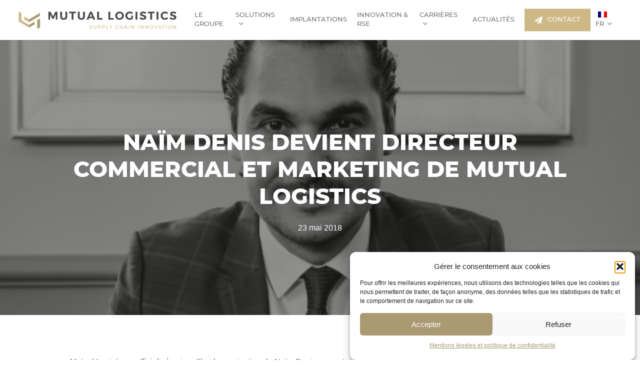

--- FILE ---
content_type: text/html; charset=UTF-8
request_url: https://mutuallogistics.com/carrefour-systeme-u-mutualisent-logistique-de-leurs-surgeles-2/
body_size: 18734
content:
<!doctype html>
<html lang="fr-FR" class="no-js">
<head>
	<meta charset="UTF-8">
	<meta name="viewport" content="width=device-width, initial-scale=1, maximum-scale=1, user-scalable=0" /><title>Naïm Denis devient directeur Commercial et Marketing de Mutual Logistics  - MUTUAL LOGISTICS</title>
	<style>img:is([sizes="auto" i], [sizes^="auto," i]) { contain-intrinsic-size: 3000px 1500px }</style>
	<meta name="description" content="Mutual Logistics a officialisé aujourd&#039;hui la nomination de Naïm Denis au poste de directeur Commercial et Marketing, et membre du comité de direction du groupe. Retrouvez l&#039;article complet sur Voxlog">
<meta name="robots" content="index, follow, max-snippet:-1, max-image-preview:large, max-video-preview:-1">
<link rel="canonical" href="https://mutuallogistics.com/carrefour-systeme-u-mutualisent-logistique-de-leurs-surgeles-2/">
<meta property="og:url" content="https://mutuallogistics.com/carrefour-systeme-u-mutualisent-logistique-de-leurs-surgeles-2/">
<meta property="og:site_name" content="MUTUAL LOGISTICS">
<meta property="og:locale" content="fr_FR">
<meta property="og:type" content="article">
<meta property="og:title" content="Naïm Denis devient directeur Commercial et Marketing de Mutual Logistics  - MUTUAL LOGISTICS">
<meta property="og:description" content="Mutual Logistics a officialisé aujourd&#039;hui la nomination de Naïm Denis au poste de directeur Commercial et Marketing, et membre du comité de direction du groupe. Retrouvez l&#039;article complet sur Voxlog">
<meta property="og:image" content="https://mutuallogistics.com/wp-content/uploads/2025/07/medium_naim_denis_passe_a_la_direction_comm_400654_a.jpg">
<meta property="og:image:secure_url" content="https://mutuallogistics.com/wp-content/uploads/2025/07/medium_naim_denis_passe_a_la_direction_comm_400654_a.jpg">
<meta property="og:image:width" content="620">
<meta property="og:image:height" content="367">
<meta property="fb:pages" content="">
<meta property="fb:admins" content="">
<meta property="fb:app_id" content="">
<meta name="twitter:card" content="summary">
<meta name="twitter:title" content="Naïm Denis devient directeur Commercial et Marketing de Mutual Logistics  - MUTUAL LOGISTICS">
<meta name="twitter:description" content="Mutual Logistics a officialisé aujourd&#039;hui la nomination de Naïm Denis au poste de directeur Commercial et Marketing, et membre du comité de direction du groupe. Retrouvez l&#039;article complet sur Voxlog">
<meta name="twitter:image" content="https://mutuallogistics.com/wp-content/uploads/2025/07/medium_naim_denis_passe_a_la_direction_comm_400654_a.jpg">

<link rel="alternate" type="application/rss+xml" title="MUTUAL LOGISTICS &raquo; Flux" href="https://mutuallogistics.com/feed/" />
<link rel="alternate" type="application/rss+xml" title="MUTUAL LOGISTICS &raquo; Flux des commentaires" href="https://mutuallogistics.com/comments/feed/" />
<style id='wp-emoji-styles-inline-css' type='text/css'>

	img.wp-smiley, img.emoji {
		display: inline !important;
		border: none !important;
		box-shadow: none !important;
		height: 1em !important;
		width: 1em !important;
		margin: 0 0.07em !important;
		vertical-align: -0.1em !important;
		background: none !important;
		padding: 0 !important;
	}
</style>
<link rel='stylesheet' id='wp-block-library-css' href='https://mutuallogistics.com/wp-includes/css/dist/block-library/style.min.css?ver=abd223' type='text/css' media='all' />
<style id='global-styles-inline-css' type='text/css'>
:root{--wp--preset--aspect-ratio--square: 1;--wp--preset--aspect-ratio--4-3: 4/3;--wp--preset--aspect-ratio--3-4: 3/4;--wp--preset--aspect-ratio--3-2: 3/2;--wp--preset--aspect-ratio--2-3: 2/3;--wp--preset--aspect-ratio--16-9: 16/9;--wp--preset--aspect-ratio--9-16: 9/16;--wp--preset--color--black: #000000;--wp--preset--color--cyan-bluish-gray: #abb8c3;--wp--preset--color--white: #ffffff;--wp--preset--color--pale-pink: #f78da7;--wp--preset--color--vivid-red: #cf2e2e;--wp--preset--color--luminous-vivid-orange: #ff6900;--wp--preset--color--luminous-vivid-amber: #fcb900;--wp--preset--color--light-green-cyan: #7bdcb5;--wp--preset--color--vivid-green-cyan: #00d084;--wp--preset--color--pale-cyan-blue: #8ed1fc;--wp--preset--color--vivid-cyan-blue: #0693e3;--wp--preset--color--vivid-purple: #9b51e0;--wp--preset--gradient--vivid-cyan-blue-to-vivid-purple: linear-gradient(135deg,rgba(6,147,227,1) 0%,rgb(155,81,224) 100%);--wp--preset--gradient--light-green-cyan-to-vivid-green-cyan: linear-gradient(135deg,rgb(122,220,180) 0%,rgb(0,208,130) 100%);--wp--preset--gradient--luminous-vivid-amber-to-luminous-vivid-orange: linear-gradient(135deg,rgba(252,185,0,1) 0%,rgba(255,105,0,1) 100%);--wp--preset--gradient--luminous-vivid-orange-to-vivid-red: linear-gradient(135deg,rgba(255,105,0,1) 0%,rgb(207,46,46) 100%);--wp--preset--gradient--very-light-gray-to-cyan-bluish-gray: linear-gradient(135deg,rgb(238,238,238) 0%,rgb(169,184,195) 100%);--wp--preset--gradient--cool-to-warm-spectrum: linear-gradient(135deg,rgb(74,234,220) 0%,rgb(151,120,209) 20%,rgb(207,42,186) 40%,rgb(238,44,130) 60%,rgb(251,105,98) 80%,rgb(254,248,76) 100%);--wp--preset--gradient--blush-light-purple: linear-gradient(135deg,rgb(255,206,236) 0%,rgb(152,150,240) 100%);--wp--preset--gradient--blush-bordeaux: linear-gradient(135deg,rgb(254,205,165) 0%,rgb(254,45,45) 50%,rgb(107,0,62) 100%);--wp--preset--gradient--luminous-dusk: linear-gradient(135deg,rgb(255,203,112) 0%,rgb(199,81,192) 50%,rgb(65,88,208) 100%);--wp--preset--gradient--pale-ocean: linear-gradient(135deg,rgb(255,245,203) 0%,rgb(182,227,212) 50%,rgb(51,167,181) 100%);--wp--preset--gradient--electric-grass: linear-gradient(135deg,rgb(202,248,128) 0%,rgb(113,206,126) 100%);--wp--preset--gradient--midnight: linear-gradient(135deg,rgb(2,3,129) 0%,rgb(40,116,252) 100%);--wp--preset--font-size--small: 13px;--wp--preset--font-size--medium: 20px;--wp--preset--font-size--large: 36px;--wp--preset--font-size--x-large: 42px;--wp--preset--spacing--20: 0.44rem;--wp--preset--spacing--30: 0.67rem;--wp--preset--spacing--40: 1rem;--wp--preset--spacing--50: 1.5rem;--wp--preset--spacing--60: 2.25rem;--wp--preset--spacing--70: 3.38rem;--wp--preset--spacing--80: 5.06rem;--wp--preset--shadow--natural: 6px 6px 9px rgba(0, 0, 0, 0.2);--wp--preset--shadow--deep: 12px 12px 50px rgba(0, 0, 0, 0.4);--wp--preset--shadow--sharp: 6px 6px 0px rgba(0, 0, 0, 0.2);--wp--preset--shadow--outlined: 6px 6px 0px -3px rgba(255, 255, 255, 1), 6px 6px rgba(0, 0, 0, 1);--wp--preset--shadow--crisp: 6px 6px 0px rgba(0, 0, 0, 1);}:root { --wp--style--global--content-size: 1300px;--wp--style--global--wide-size: 1300px; }:where(body) { margin: 0; }.wp-site-blocks > .alignleft { float: left; margin-right: 2em; }.wp-site-blocks > .alignright { float: right; margin-left: 2em; }.wp-site-blocks > .aligncenter { justify-content: center; margin-left: auto; margin-right: auto; }:where(.is-layout-flex){gap: 0.5em;}:where(.is-layout-grid){gap: 0.5em;}.is-layout-flow > .alignleft{float: left;margin-inline-start: 0;margin-inline-end: 2em;}.is-layout-flow > .alignright{float: right;margin-inline-start: 2em;margin-inline-end: 0;}.is-layout-flow > .aligncenter{margin-left: auto !important;margin-right: auto !important;}.is-layout-constrained > .alignleft{float: left;margin-inline-start: 0;margin-inline-end: 2em;}.is-layout-constrained > .alignright{float: right;margin-inline-start: 2em;margin-inline-end: 0;}.is-layout-constrained > .aligncenter{margin-left: auto !important;margin-right: auto !important;}.is-layout-constrained > :where(:not(.alignleft):not(.alignright):not(.alignfull)){max-width: var(--wp--style--global--content-size);margin-left: auto !important;margin-right: auto !important;}.is-layout-constrained > .alignwide{max-width: var(--wp--style--global--wide-size);}body .is-layout-flex{display: flex;}.is-layout-flex{flex-wrap: wrap;align-items: center;}.is-layout-flex > :is(*, div){margin: 0;}body .is-layout-grid{display: grid;}.is-layout-grid > :is(*, div){margin: 0;}body{padding-top: 0px;padding-right: 0px;padding-bottom: 0px;padding-left: 0px;}:root :where(.wp-element-button, .wp-block-button__link){background-color: #32373c;border-width: 0;color: #fff;font-family: inherit;font-size: inherit;line-height: inherit;padding: calc(0.667em + 2px) calc(1.333em + 2px);text-decoration: none;}.has-black-color{color: var(--wp--preset--color--black) !important;}.has-cyan-bluish-gray-color{color: var(--wp--preset--color--cyan-bluish-gray) !important;}.has-white-color{color: var(--wp--preset--color--white) !important;}.has-pale-pink-color{color: var(--wp--preset--color--pale-pink) !important;}.has-vivid-red-color{color: var(--wp--preset--color--vivid-red) !important;}.has-luminous-vivid-orange-color{color: var(--wp--preset--color--luminous-vivid-orange) !important;}.has-luminous-vivid-amber-color{color: var(--wp--preset--color--luminous-vivid-amber) !important;}.has-light-green-cyan-color{color: var(--wp--preset--color--light-green-cyan) !important;}.has-vivid-green-cyan-color{color: var(--wp--preset--color--vivid-green-cyan) !important;}.has-pale-cyan-blue-color{color: var(--wp--preset--color--pale-cyan-blue) !important;}.has-vivid-cyan-blue-color{color: var(--wp--preset--color--vivid-cyan-blue) !important;}.has-vivid-purple-color{color: var(--wp--preset--color--vivid-purple) !important;}.has-black-background-color{background-color: var(--wp--preset--color--black) !important;}.has-cyan-bluish-gray-background-color{background-color: var(--wp--preset--color--cyan-bluish-gray) !important;}.has-white-background-color{background-color: var(--wp--preset--color--white) !important;}.has-pale-pink-background-color{background-color: var(--wp--preset--color--pale-pink) !important;}.has-vivid-red-background-color{background-color: var(--wp--preset--color--vivid-red) !important;}.has-luminous-vivid-orange-background-color{background-color: var(--wp--preset--color--luminous-vivid-orange) !important;}.has-luminous-vivid-amber-background-color{background-color: var(--wp--preset--color--luminous-vivid-amber) !important;}.has-light-green-cyan-background-color{background-color: var(--wp--preset--color--light-green-cyan) !important;}.has-vivid-green-cyan-background-color{background-color: var(--wp--preset--color--vivid-green-cyan) !important;}.has-pale-cyan-blue-background-color{background-color: var(--wp--preset--color--pale-cyan-blue) !important;}.has-vivid-cyan-blue-background-color{background-color: var(--wp--preset--color--vivid-cyan-blue) !important;}.has-vivid-purple-background-color{background-color: var(--wp--preset--color--vivid-purple) !important;}.has-black-border-color{border-color: var(--wp--preset--color--black) !important;}.has-cyan-bluish-gray-border-color{border-color: var(--wp--preset--color--cyan-bluish-gray) !important;}.has-white-border-color{border-color: var(--wp--preset--color--white) !important;}.has-pale-pink-border-color{border-color: var(--wp--preset--color--pale-pink) !important;}.has-vivid-red-border-color{border-color: var(--wp--preset--color--vivid-red) !important;}.has-luminous-vivid-orange-border-color{border-color: var(--wp--preset--color--luminous-vivid-orange) !important;}.has-luminous-vivid-amber-border-color{border-color: var(--wp--preset--color--luminous-vivid-amber) !important;}.has-light-green-cyan-border-color{border-color: var(--wp--preset--color--light-green-cyan) !important;}.has-vivid-green-cyan-border-color{border-color: var(--wp--preset--color--vivid-green-cyan) !important;}.has-pale-cyan-blue-border-color{border-color: var(--wp--preset--color--pale-cyan-blue) !important;}.has-vivid-cyan-blue-border-color{border-color: var(--wp--preset--color--vivid-cyan-blue) !important;}.has-vivid-purple-border-color{border-color: var(--wp--preset--color--vivid-purple) !important;}.has-vivid-cyan-blue-to-vivid-purple-gradient-background{background: var(--wp--preset--gradient--vivid-cyan-blue-to-vivid-purple) !important;}.has-light-green-cyan-to-vivid-green-cyan-gradient-background{background: var(--wp--preset--gradient--light-green-cyan-to-vivid-green-cyan) !important;}.has-luminous-vivid-amber-to-luminous-vivid-orange-gradient-background{background: var(--wp--preset--gradient--luminous-vivid-amber-to-luminous-vivid-orange) !important;}.has-luminous-vivid-orange-to-vivid-red-gradient-background{background: var(--wp--preset--gradient--luminous-vivid-orange-to-vivid-red) !important;}.has-very-light-gray-to-cyan-bluish-gray-gradient-background{background: var(--wp--preset--gradient--very-light-gray-to-cyan-bluish-gray) !important;}.has-cool-to-warm-spectrum-gradient-background{background: var(--wp--preset--gradient--cool-to-warm-spectrum) !important;}.has-blush-light-purple-gradient-background{background: var(--wp--preset--gradient--blush-light-purple) !important;}.has-blush-bordeaux-gradient-background{background: var(--wp--preset--gradient--blush-bordeaux) !important;}.has-luminous-dusk-gradient-background{background: var(--wp--preset--gradient--luminous-dusk) !important;}.has-pale-ocean-gradient-background{background: var(--wp--preset--gradient--pale-ocean) !important;}.has-electric-grass-gradient-background{background: var(--wp--preset--gradient--electric-grass) !important;}.has-midnight-gradient-background{background: var(--wp--preset--gradient--midnight) !important;}.has-small-font-size{font-size: var(--wp--preset--font-size--small) !important;}.has-medium-font-size{font-size: var(--wp--preset--font-size--medium) !important;}.has-large-font-size{font-size: var(--wp--preset--font-size--large) !important;}.has-x-large-font-size{font-size: var(--wp--preset--font-size--x-large) !important;}
:where(.wp-block-post-template.is-layout-flex){gap: 1.25em;}:where(.wp-block-post-template.is-layout-grid){gap: 1.25em;}
:where(.wp-block-columns.is-layout-flex){gap: 2em;}:where(.wp-block-columns.is-layout-grid){gap: 2em;}
:root :where(.wp-block-pullquote){font-size: 1.5em;line-height: 1.6;}
</style>
<link data-minify="1" rel='stylesheet' id='trp-language-switcher-style-css' href='https://mutuallogistics.com/wp-content/cache/min/1/wp-content/plugins/translatepress-multilingual/assets/css/trp-language-switcher.css?ver=1762434857' type='text/css' media='all' />
<link rel='stylesheet' id='cmplz-general-css' href='https://mutuallogistics.com/wp-content/plugins/complianz-gdpr/assets/css/cookieblocker.min.css?ver=1762434534' type='text/css' media='all' />
<link data-minify="1" rel='stylesheet' id='font-awesome-css' href='https://mutuallogistics.com/wp-content/cache/min/1/wp-content/themes/salient/css/font-awesome-legacy.min.css?ver=1762434857' type='text/css' media='all' />
<link data-minify="1" rel='stylesheet' id='salient-grid-system-css' href='https://mutuallogistics.com/wp-content/cache/min/1/wp-content/themes/salient/css/build/grid-system.css?ver=1762434857' type='text/css' media='all' />
<link data-minify="1" rel='stylesheet' id='main-styles-css' href='https://mutuallogistics.com/wp-content/cache/min/1/wp-content/themes/salient/css/build/style.css?ver=1762434857' type='text/css' media='all' />
<link data-minify="1" rel='stylesheet' id='nectar-single-styles-css' href='https://mutuallogistics.com/wp-content/cache/min/1/wp-content/themes/salient/css/build/single.css?ver=1762434857' type='text/css' media='all' />
<link data-minify="1" rel='stylesheet' id='nectar-cf7-css' href='https://mutuallogistics.com/wp-content/cache/min/1/wp-content/themes/salient/css/build/third-party/cf7.css?ver=1762434857' type='text/css' media='all' />
<link data-minify="1" rel='stylesheet' id='responsive-css' href='https://mutuallogistics.com/wp-content/cache/min/1/wp-content/themes/salient/css/build/responsive.css?ver=1762434857' type='text/css' media='all' />
<link data-minify="1" rel='stylesheet' id='skin-material-css' href='https://mutuallogistics.com/wp-content/cache/min/1/wp-content/themes/salient/css/build/skin-material.css?ver=1762434857' type='text/css' media='all' />
<link data-minify="1" rel='stylesheet' id='salient-wp-menu-dynamic-css' href='https://mutuallogistics.com/wp-content/cache/min/1/wp-content/uploads/salient/menu-dynamic.css?ver=1762434857' type='text/css' media='all' />
<link data-minify="1" rel='stylesheet' id='dynamic-css-css' href='https://mutuallogistics.com/wp-content/cache/min/1/wp-content/themes/salient/css/salient-dynamic-styles.css?ver=1762434857' type='text/css' media='all' />
<style id='dynamic-css-inline-css' type='text/css'>
#page-header-bg[data-post-hs="default_minimal"] .inner-wrap{text-align:center}#page-header-bg[data-post-hs="default_minimal"] .inner-wrap >a,.material #page-header-bg.fullscreen-header .inner-wrap >a{color:#fff;font-weight:600;border:var(--nectar-border-thickness) solid rgba(255,255,255,0.4);padding:4px 10px;margin:5px 6px 0 5px;display:inline-block;transition:all 0.2s ease;-webkit-transition:all 0.2s ease;font-size:14px;line-height:18px}body.material #page-header-bg.fullscreen-header .inner-wrap >a{margin-bottom:15px;}body.material #page-header-bg.fullscreen-header .inner-wrap >a{border:none;padding:6px 10px}body[data-button-style^="rounded"] #page-header-bg[data-post-hs="default_minimal"] .inner-wrap >a,body[data-button-style^="rounded"].material #page-header-bg.fullscreen-header .inner-wrap >a{border-radius:100px}body.single [data-post-hs="default_minimal"] #single-below-header span,body.single .heading-title[data-header-style="default_minimal"] #single-below-header span{line-height:14px;}#page-header-bg[data-post-hs="default_minimal"] #single-below-header{text-align:center;position:relative;z-index:100}#page-header-bg[data-post-hs="default_minimal"] #single-below-header span{float:none;display:inline-block}#page-header-bg[data-post-hs="default_minimal"] .inner-wrap >a:hover,#page-header-bg[data-post-hs="default_minimal"] .inner-wrap >a:focus{border-color:transparent}#page-header-bg.fullscreen-header .avatar,#page-header-bg[data-post-hs="default_minimal"] .avatar{border-radius:100%}#page-header-bg.fullscreen-header .meta-author span,#page-header-bg[data-post-hs="default_minimal"] .meta-author span{display:block}#page-header-bg.fullscreen-header .meta-author img{margin-bottom:0;height:50px;width:auto}#page-header-bg[data-post-hs="default_minimal"] .meta-author img{margin-bottom:0;height:40px;width:auto}#page-header-bg[data-post-hs="default_minimal"] .author-section{position:absolute;bottom:30px}#page-header-bg.fullscreen-header .meta-author,#page-header-bg[data-post-hs="default_minimal"] .meta-author{font-size:18px}#page-header-bg.fullscreen-header .author-section .meta-date,#page-header-bg[data-post-hs="default_minimal"] .author-section .meta-date{font-size:12px;color:rgba(255,255,255,0.8)}#page-header-bg.fullscreen-header .author-section .meta-date i{font-size:12px}#page-header-bg[data-post-hs="default_minimal"] .author-section .meta-date i{font-size:11px;line-height:14px}#page-header-bg[data-post-hs="default_minimal"] .author-section .avatar-post-info{position:relative;top:-5px}#page-header-bg.fullscreen-header .author-section a,#page-header-bg[data-post-hs="default_minimal"] .author-section a{display:block;margin-bottom:-2px}#page-header-bg[data-post-hs="default_minimal"] .author-section a{font-size:14px;line-height:14px}#page-header-bg.fullscreen-header .author-section a:hover,#page-header-bg[data-post-hs="default_minimal"] .author-section a:hover{color:rgba(255,255,255,0.85)!important}#page-header-bg.fullscreen-header .author-section,#page-header-bg[data-post-hs="default_minimal"] .author-section{width:100%;z-index:10;text-align:center}#page-header-bg.fullscreen-header .author-section{margin-top:25px;}#page-header-bg.fullscreen-header .author-section span,#page-header-bg[data-post-hs="default_minimal"] .author-section span{padding-left:0;line-height:20px;font-size:20px}#page-header-bg.fullscreen-header .author-section .avatar-post-info,#page-header-bg[data-post-hs="default_minimal"] .author-section .avatar-post-info{margin-left:10px}#page-header-bg.fullscreen-header .author-section .avatar-post-info,#page-header-bg.fullscreen-header .author-section .meta-author,#page-header-bg[data-post-hs="default_minimal"] .author-section .avatar-post-info,#page-header-bg[data-post-hs="default_minimal"] .author-section .meta-author{text-align:left;display:inline-block;top:9px}@media only screen and (min-width :690px) and (max-width :999px){body.single-post #page-header-bg[data-post-hs="default_minimal"]{padding-top:10%;padding-bottom:10%;}}@media only screen and (max-width :690px){#ajax-content-wrap #page-header-bg[data-post-hs="default_minimal"] #single-below-header span:not(.rich-snippet-hidden),#ajax-content-wrap .row.heading-title[data-header-style="default_minimal"] .col.section-title span.meta-category{display:inline-block;}.container-wrap[data-remove-post-comment-number="0"][data-remove-post-author="0"][data-remove-post-date="0"] .heading-title[data-header-style="default_minimal"] #single-below-header > span,#page-header-bg[data-post-hs="default_minimal"] .span_6[data-remove-post-comment-number="0"][data-remove-post-author="0"][data-remove-post-date="0"] #single-below-header > span{padding:0 8px;}.container-wrap[data-remove-post-comment-number="0"][data-remove-post-author="0"][data-remove-post-date="0"] .heading-title[data-header-style="default_minimal"] #single-below-header span,#page-header-bg[data-post-hs="default_minimal"] .span_6[data-remove-post-comment-number="0"][data-remove-post-author="0"][data-remove-post-date="0"] #single-below-header span{font-size:13px;line-height:10px;}.material #page-header-bg.fullscreen-header .author-section{margin-top:5px;}#page-header-bg.fullscreen-header .author-section{bottom:20px;}#page-header-bg.fullscreen-header .author-section .meta-date:not(.updated){margin-top:-4px;display:block;}#page-header-bg.fullscreen-header .author-section .avatar-post-info{margin:10px 0 0 0;}}#page-header-bg h1,#page-header-bg .subheader,.nectar-box-roll .overlaid-content h1,.nectar-box-roll .overlaid-content .subheader,#page-header-bg #portfolio-nav a i,body .section-title #portfolio-nav a:hover i,.page-header-no-bg h1,.page-header-no-bg span,#page-header-bg #portfolio-nav a i,#page-header-bg span,#page-header-bg #single-below-header a:hover,#page-header-bg #single-below-header a:focus,#page-header-bg.fullscreen-header .author-section a{color:#ffffff!important;}body #page-header-bg .pinterest-share i,body #page-header-bg .facebook-share i,body #page-header-bg .linkedin-share i,body #page-header-bg .twitter-share i,body #page-header-bg .google-plus-share i,body #page-header-bg .icon-salient-heart,body #page-header-bg .icon-salient-heart-2{color:#ffffff;}#page-header-bg[data-post-hs="default_minimal"] .inner-wrap > a:not(:hover){color:#ffffff;border-color:rgba(255,255,255,0.4);}.single #page-header-bg #single-below-header > span{border-color:rgba(255,255,255,0.4);}body .section-title #portfolio-nav a:hover i{opacity:0.75;}.single #page-header-bg .blog-title #single-meta .nectar-social.hover > div a,.single #page-header-bg .blog-title #single-meta > div a,.single #page-header-bg .blog-title #single-meta ul .n-shortcode a,#page-header-bg .blog-title #single-meta .nectar-social.hover .share-btn{border-color:rgba(255,255,255,0.4);}.single #page-header-bg .blog-title #single-meta .nectar-social.hover > div a:hover,#page-header-bg .blog-title #single-meta .nectar-social.hover .share-btn:hover,.single #page-header-bg .blog-title #single-meta div > a:hover,.single #page-header-bg .blog-title #single-meta ul .n-shortcode a:hover,.single #page-header-bg .blog-title #single-meta ul li:not(.meta-share-count):hover > a{border-color:rgba(255,255,255,1);}.single #page-header-bg #single-meta div span,.single #page-header-bg #single-meta > div a,.single #page-header-bg #single-meta > div i{color:#ffffff!important;}.single #page-header-bg #single-meta ul .meta-share-count .nectar-social a i{color:rgba(255,255,255,0.7)!important;}.single #page-header-bg #single-meta ul .meta-share-count .nectar-social a:hover i{color:rgba(255,255,255,1)!important;}@media only screen and (min-width:1000px){body #ajax-content-wrap.no-scroll{min-height:calc(100vh - 80px);height:calc(100vh - 80px)!important;}}@media only screen and (min-width:1000px){#page-header-wrap.fullscreen-header,#page-header-wrap.fullscreen-header #page-header-bg,html:not(.nectar-box-roll-loaded) .nectar-box-roll > #page-header-bg.fullscreen-header,.nectar_fullscreen_zoom_recent_projects,#nectar_fullscreen_rows:not(.afterLoaded) > div{height:calc(100vh - 79px);}.wpb_row.vc_row-o-full-height.top-level,.wpb_row.vc_row-o-full-height.top-level > .col.span_12{min-height:calc(100vh - 79px);}html:not(.nectar-box-roll-loaded) .nectar-box-roll > #page-header-bg.fullscreen-header{top:80px;}.nectar-slider-wrap[data-fullscreen="true"]:not(.loaded),.nectar-slider-wrap[data-fullscreen="true"]:not(.loaded) .swiper-container{height:calc(100vh - 78px)!important;}.admin-bar .nectar-slider-wrap[data-fullscreen="true"]:not(.loaded),.admin-bar .nectar-slider-wrap[data-fullscreen="true"]:not(.loaded) .swiper-container{height:calc(100vh - 78px - 32px)!important;}}.admin-bar[class*="page-template-template-no-header"] .wpb_row.vc_row-o-full-height.top-level,.admin-bar[class*="page-template-template-no-header"] .wpb_row.vc_row-o-full-height.top-level > .col.span_12{min-height:calc(100vh - 32px);}body[class*="page-template-template-no-header"] .wpb_row.vc_row-o-full-height.top-level,body[class*="page-template-template-no-header"] .wpb_row.vc_row-o-full-height.top-level > .col.span_12{min-height:100vh;}@media only screen and (max-width:999px){.using-mobile-browser #nectar_fullscreen_rows:not(.afterLoaded):not([data-mobile-disable="on"]) > div{height:calc(100vh - 111px);}.using-mobile-browser .wpb_row.vc_row-o-full-height.top-level,.using-mobile-browser .wpb_row.vc_row-o-full-height.top-level > .col.span_12,[data-permanent-transparent="1"].using-mobile-browser .wpb_row.vc_row-o-full-height.top-level,[data-permanent-transparent="1"].using-mobile-browser .wpb_row.vc_row-o-full-height.top-level > .col.span_12{min-height:calc(100vh - 111px);}html:not(.nectar-box-roll-loaded) .nectar-box-roll > #page-header-bg.fullscreen-header,.nectar_fullscreen_zoom_recent_projects,.nectar-slider-wrap[data-fullscreen="true"]:not(.loaded),.nectar-slider-wrap[data-fullscreen="true"]:not(.loaded) .swiper-container,#nectar_fullscreen_rows:not(.afterLoaded):not([data-mobile-disable="on"]) > div{height:calc(100vh - 58px);}.wpb_row.vc_row-o-full-height.top-level,.wpb_row.vc_row-o-full-height.top-level > .col.span_12{min-height:calc(100vh - 58px);}body[data-transparent-header="false"] #ajax-content-wrap.no-scroll{min-height:calc(100vh - 58px);height:calc(100vh - 58px);}}@media only screen,print{.wpb_column.force-desktop-text-align-left,.wpb_column.force-desktop-text-align-left .col{text-align:left!important;}.wpb_column.force-desktop-text-align-right,.wpb_column.force-desktop-text-align-right .col{text-align:right!important;}.wpb_column.force-desktop-text-align-center,.wpb_column.force-desktop-text-align-center .col,.wpb_column.force-desktop-text-align-center .vc_custom_heading,.wpb_column.force-desktop-text-align-center .nectar-cta{text-align:center!important;}.wpb_column.force-desktop-text-align-center .img-with-aniamtion-wrap img{display:inline-block;}}.img-with-aniamtion-wrap.custom-width-300px .inner{max-width:300px;}.img-with-aniamtion-wrap[data-max-width="custom"].center .inner{display:inline-block;}.nectar-button.medium{border-radius:3px 3px 3px 3px;padding:10px 15px;font-size:12px;color:#FFF;box-shadow:0 -2px rgba(0,0,0,0.1) inset;}.nectar-button.medium.see-through,.nectar-button.medium.see-through-2,.nectar-button.medium.see-through-3{padding-top:9px;padding-bottom:9px}.nectar-button.medium i.icon-button-arrow{font-size:16px}body[data-button-style^="rounded"] .nectar-button.medium:not(.see-through):not(.see-through-2):not(.see-through-3).has-icon,body[data-button-style^="rounded"] .nectar-button.medium:not(.see-through):not(.see-through-2):not(.see-through-3).tilt.has-icon{padding-left:42px;padding-right:42px}body[data-button-style^="rounded"] .nectar-button.medium:not(.see-through):not(.see-through-2):not(.see-through-3){padding:12px 18px;}.nectar-button.medium.has-icon,.nectar-button.medium.tilt.has-icon{padding-left:42px;padding-right:42px}.screen-reader-text,.nectar-skip-to-content:not(:focus){border:0;clip:rect(1px,1px,1px,1px);clip-path:inset(50%);height:1px;margin:-1px;overflow:hidden;padding:0;position:absolute!important;width:1px;word-wrap:normal!important;}.row .col img:not([srcset]){width:auto;}.row .col img.img-with-animation.nectar-lazy:not([srcset]){width:100%;}
</style>
<link data-minify="1" rel='stylesheet' id='salient-child-style-css' href='https://mutuallogistics.com/wp-content/cache/min/1/wp-content/themes/salient-child/style.css?ver=1762434857' type='text/css' media='all' />
<script type="text/javascript" src="https://mutuallogistics.com/wp-includes/js/jquery/jquery.min.js?ver=3.7.1" id="jquery-core-js"></script>
<script type="text/javascript" src="https://mutuallogistics.com/wp-includes/js/jquery/jquery-migrate.min.js?ver=3.4.1" id="jquery-migrate-js"></script>
<script></script><link rel="https://api.w.org/" href="https://mutuallogistics.com/wp-json/" /><link rel="alternate" title="JSON" type="application/json" href="https://mutuallogistics.com/wp-json/wp/v2/posts/6663" />
<link rel='shortlink' href='https://mutuallogistics.com/?p=6663' />
<link rel="alternate" title="oEmbed (JSON)" type="application/json+oembed" href="https://mutuallogistics.com/wp-json/oembed/1.0/embed?url=https%3A%2F%2Fmutuallogistics.com%2Fcarrefour-systeme-u-mutualisent-logistique-de-leurs-surgeles-2%2F" />
<link rel="alternate" title="oEmbed (XML)" type="text/xml+oembed" href="https://mutuallogistics.com/wp-json/oembed/1.0/embed?url=https%3A%2F%2Fmutuallogistics.com%2Fcarrefour-systeme-u-mutualisent-logistique-de-leurs-surgeles-2%2F&#038;format=xml" />
<link rel="alternate" hreflang="fr-FR" href="https://mutuallogistics.com/carrefour-systeme-u-mutualisent-logistique-de-leurs-surgeles-2/"/>
<link rel="alternate" hreflang="en-GB" href="https://mutuallogistics.com/en/carrefour-systeme-u-pool-their-frozen-food-logistics-2/"/>
<link rel="alternate" hreflang="it-IT" href="https://mutuallogistics.com/it/carrefour-systeme-u-mutualisent-logistique-de-leurs-surgeles-2/"/>
<link rel="alternate" hreflang="fr" href="https://mutuallogistics.com/carrefour-systeme-u-mutualisent-logistique-de-leurs-surgeles-2/"/>
<link rel="alternate" hreflang="en" href="https://mutuallogistics.com/en/carrefour-systeme-u-pool-their-frozen-food-logistics-2/"/>
<link rel="alternate" hreflang="it" href="https://mutuallogistics.com/it/carrefour-systeme-u-mutualisent-logistique-de-leurs-surgeles-2/"/>
			<style>.cmplz-hidden {
					display: none !important;
				}</style><link rel="icon" type="image/png" href="/wp-content/uploads/fbrfg/favicon-96x96.png" sizes="96x96" />
<link rel="icon" type="image/svg+xml" href="/wp-content/uploads/fbrfg/favicon.svg" />
<link rel="shortcut icon" href="/wp-content/uploads/fbrfg/favicon.ico" />
<link rel="apple-touch-icon" sizes="180x180" href="/wp-content/uploads/fbrfg/apple-touch-icon.png" />
<meta name="apple-mobile-web-app-title" content="Mutual Logistics" />
<link rel="manifest" href="/wp-content/uploads/fbrfg/site.webmanifest" /><script type="text/javascript"> var root = document.getElementsByTagName( "html" )[0]; root.setAttribute( "class", "js" ); </script><meta name="generator" content="Powered by WPBakery Page Builder - drag and drop page builder for WordPress."/>
<link rel="icon" href="https://mutuallogistics.com/wp-content/uploads/2025/05/cropped-favicon_mutual_logistics_512-32x32.png" sizes="32x32" />
<link rel="icon" href="https://mutuallogistics.com/wp-content/uploads/2025/05/cropped-favicon_mutual_logistics_512-192x192.png" sizes="192x192" />
<link rel="apple-touch-icon" href="https://mutuallogistics.com/wp-content/uploads/2025/05/cropped-favicon_mutual_logistics_512-180x180.png" />
<meta name="msapplication-TileImage" content="https://mutuallogistics.com/wp-content/uploads/2025/05/cropped-favicon_mutual_logistics_512-270x270.png" />
<noscript><style> .wpb_animate_when_almost_visible { opacity: 1; }</style></noscript><meta name="generator" content="WP Rocket 3.20.0.3" data-wpr-features="wpr_minify_js wpr_minify_css wpr_preload_links wpr_desktop" /></head><body data-cmplz=1 class="wp-singular post-template-default single single-post postid-6663 single-format-standard wp-theme-salient wp-child-theme-salient-child translatepress-fr_FR material wpb-js-composer js-comp-ver-8.4.1 vc_responsive" data-footer-reveal="false" data-footer-reveal-shadow="none" data-header-format="default" data-body-border="off" data-boxed-style="" data-header-breakpoint="1220" data-dropdown-style="minimal" data-cae="easeOutCubic" data-cad="750" data-megamenu-width="contained" data-aie="none" data-ls="fancybox" data-apte="standard" data-hhun="0" data-fancy-form-rcs="default" data-form-style="default" data-form-submit="regular" data-is="minimal" data-button-style="default" data-user-account-button="false" data-flex-cols="true" data-col-gap="default" data-header-inherit-rc="false" data-header-search="false" data-animated-anchors="true" data-ajax-transitions="false" data-full-width-header="false" data-slide-out-widget-area="true" data-slide-out-widget-area-style="fullscreen-split" data-user-set-ocm="off" data-loading-animation="none" data-bg-header="true" data-responsive="1" data-ext-responsive="true" data-ext-padding="35" data-header-resize="1" data-header-color="custom" data-transparent-header="false" data-cart="false" data-remove-m-parallax="" data-remove-m-video-bgs="" data-m-animate="0" data-force-header-trans-color="light" data-smooth-scrolling="0" data-permanent-transparent="false" >
	
	<script type="text/javascript">
	 (function(window, document) {

		document.documentElement.classList.remove("no-js");

		if(navigator.userAgent.match(/(Android|iPod|iPhone|iPad|BlackBerry|IEMobile|Opera Mini)/)) {
			document.body.className += " using-mobile-browser mobile ";
		}
		if(navigator.userAgent.match(/Mac/) && navigator.maxTouchPoints && navigator.maxTouchPoints > 2) {
			document.body.className += " using-ios-device ";
		}

		if( !("ontouchstart" in window) ) {

			var body = document.querySelector("body");
			var winW = window.innerWidth;
			var bodyW = body.clientWidth;

			if (winW > bodyW + 4) {
				body.setAttribute("style", "--scroll-bar-w: " + (winW - bodyW - 4) + "px");
			} else {
				body.setAttribute("style", "--scroll-bar-w: 0px");
			}
		}

	 })(window, document);
   </script><a href="#ajax-content-wrap" class="nectar-skip-to-content">Skip to main content</a><div data-rocket-location-hash="355060fea57a8d17950893561af9f6f6" class="ocm-effect-wrap"><div data-rocket-location-hash="bef409ac8c13f3a8037834353269f530" class="ocm-effect-wrap-inner">	
	<div id="header-space"  data-header-mobile-fixed='1'></div> 
	
		<div id="header-outer" data-has-menu="true" data-has-buttons="no" data-header-button_style="default" data-using-pr-menu="false" data-mobile-fixed="1" data-ptnm="false" data-lhe="default" data-user-set-bg="#ffffff" data-format="default" data-permanent-transparent="false" data-megamenu-rt="0" data-remove-fixed="0" data-header-resize="1" data-cart="false" data-transparency-option="0" data-box-shadow="large-line" data-shrink-num="6" data-using-secondary="0" data-using-logo="1" data-logo-height="40" data-m-logo-height="35" data-padding="20" data-full-width="false" data-condense="false" >
		
<div id="search-outer" class="nectar">
	<div id="search">
		<div class="container">
			 <div id="search-box">
				 <div class="inner-wrap">
					 <div class="col span_12">
						  <form role="search" action="https://mutuallogistics.com/" method="GET">
														 <input type="text" name="s"  value="" aria-label="Recherche" placeholder="Recherche" />
							 
						<span>Appuyez sur la touche Entrée pour effectuer une recherche ou sur la touche ESC pour fermer</span>
												</form>
					</div><!--/span_12-->
				</div><!--/inner-wrap-->
			 </div><!--/search-box-->
			 <div id="close"><a href="#" role="button"><span class="screen-reader-text">Fermer la recherche</span>
				<span class="close-wrap"> <span class="close-line close-line1" role="presentation"></span> <span class="close-line close-line2" role="presentation"></span> </span>				 </a></div>
		 </div><!--/container-->
	</div><!--/search-->
</div><!--/search-outer-->

<header id="top" role="banner">
	<div class="container">
		<div class="row">
			<div class="col span_3">
								<a id="logo" href="https://mutuallogistics.com" data-supplied-ml-starting-dark="false" data-supplied-ml-starting="false" data-supplied-ml="true" >
					<img class="stnd skip-lazy dark-version" width="400" height="50" alt="MUTUAL LOGISTICS" src="https://mutuallogistics.com/wp-content/uploads/2025/05/logo_mutual_logistics_hori_400x50.png"  /><img class="mobile-only-logo skip-lazy" alt="MUTUAL LOGISTICS" width="400" height="50" src="https://mutuallogistics.com/wp-content/uploads/2025/05/logo_mutual_logistics_hori_400x50.png" />				</a>
							</div><!--/span_3-->

			<div class="col span_9 col_last">
									<div class="nectar-mobile-only mobile-header"><div class="inner"></div></div>
													<div class="slide-out-widget-area-toggle mobile-icon fullscreen-split" data-custom-color="false" data-icon-animation="simple-transform">
						<div> <a href="#slide-out-widget-area" role="button" aria-label="Menu de navigation" aria-expanded="false" class="closed">
							<span class="screen-reader-text">Menu</span><span aria-hidden="true"> <i class="lines-button x2"> <i class="lines"></i> </i> </span>						</a></div>
					</div>
				
									<nav aria-label="Menu principal">
													<ul class="sf-menu">
								<li id="menu-item-3188" class="menu-item menu-item-type-post_type menu-item-object-page nectar-regular-menu-item menu-item-3188"><a href="https://mutuallogistics.com/le-groupe/"><span class="menu-title-text">Le Groupe</span></a></li>
<li id="menu-item-817" class="menu-item menu-item-type-custom menu-item-object-custom menu-item-has-children nectar-regular-menu-item sf-with-ul menu-item-817"><a href="#" aria-haspopup="true" aria-expanded="false"><span class="menu-title-text">Solutions</span><span class="sf-sub-indicator"><i class="fa fa-angle-down icon-in-menu" aria-hidden="true"></i></span></a>
<ul class="sub-menu">
	<li id="menu-item-3190" class="menu-item menu-item-type-post_type menu-item-object-page nectar-regular-menu-item menu-item-3190"><a href="https://mutuallogistics.com/logistique/"><span class="menu-title-text">Logistique</span></a></li>
	<li id="menu-item-3189" class="menu-item menu-item-type-post_type menu-item-object-page nectar-regular-menu-item menu-item-3189"><a href="https://mutuallogistics.com/transport/"><span class="menu-title-text">Transport</span></a></li>
	<li id="menu-item-3193" class="menu-item menu-item-type-post_type menu-item-object-page nectar-regular-menu-item menu-item-3193"><a href="https://mutuallogistics.com/co-packing/"><span class="menu-title-text">Co-packing</span></a></li>
	<li id="menu-item-3234" class="menu-item menu-item-type-post_type menu-item-object-page nectar-regular-menu-item menu-item-3234"><a href="https://mutuallogistics.com/secteurs-dactivite/"><span class="menu-title-text">Secteurs d&rsquo;activités</span></a></li>
</ul>
</li>
<li id="menu-item-3196" class="menu-item menu-item-type-post_type menu-item-object-page nectar-regular-menu-item menu-item-3196"><a href="https://mutuallogistics.com/implantations/"><span class="menu-title-text">Implantations</span></a></li>
<li id="menu-item-3199" class="menu-item menu-item-type-post_type menu-item-object-page nectar-regular-menu-item menu-item-3199"><a href="https://mutuallogistics.com/innovation-rse/"><span class="menu-title-text">Innovation &#038; RSE</span></a></li>
<li id="menu-item-3352" class="menu-item menu-item-type-custom menu-item-object-custom menu-item-has-children nectar-regular-menu-item sf-with-ul menu-item-3352"><a href="#" aria-haspopup="true" aria-expanded="false"><span class="menu-title-text">Carrières</span><span class="sf-sub-indicator"><i class="fa fa-angle-down icon-in-menu" aria-hidden="true"></i></span></a>
<ul class="sub-menu">
	<li id="menu-item-3351" class="menu-item menu-item-type-post_type menu-item-object-page nectar-regular-menu-item menu-item-3351"><a href="https://mutuallogistics.com/nos-offres-demploi/"><span class="menu-title-text">Nos offres d’emploi</span></a></li>
	<li id="menu-item-3350" class="menu-item menu-item-type-post_type menu-item-object-page nectar-regular-menu-item menu-item-3350"><a href="https://mutuallogistics.com/candidature-spontanee/"><span class="menu-title-text">Candidature spontanée</span></a></li>
</ul>
</li>
<li id="menu-item-629" class="menu-item menu-item-type-post_type menu-item-object-page nectar-regular-menu-item menu-item-629"><a href="https://mutuallogistics.com/actualites/"><span class="menu-title-text">Actualités</span></a></li>
<li id="menu-item-13" class="contact-page-ml menu-item menu-item-type-custom menu-item-object-custom menu-item-has-icon button_solid_color_2 menu-item-13"><a href="https://mutuallogistics.com/contact/"><i class="nectar-menu-icon fa fa-paper-plane" role="presentation"></i><span class="menu-title-text">Contact</span></a></li>
<li id="menu-item-6872" class="trp-language-switcher-container menu-item menu-item-type-post_type menu-item-object-language_switcher menu-item-has-children current-language-menu-item nectar-regular-menu-item sf-with-ul menu-item-6872"><a href="https://mutuallogistics.com/carrefour-systeme-u-mutualisent-logistique-de-leurs-surgeles-2/" aria-haspopup="true" aria-expanded="false"><span class="menu-title-text"><span data-no-translation><img class="trp-flag-image" src="https://mutuallogistics.com/wp-content/plugins/translatepress-multilingual/assets/images/flags/fr_FR.png" width="18" height="12" alt="fr_FR" title="Français"><span class="trp-ls-language-name">FR</span></span></span><span class="sf-sub-indicator"><i class="fa fa-angle-down icon-in-menu" aria-hidden="true"></i></span></a>
<ul class="sub-menu">
	<li id="menu-item-6877" class="trp-language-switcher-container menu-item menu-item-type-post_type menu-item-object-language_switcher nectar-regular-menu-item menu-item-6877"><a href="https://mutuallogistics.com/en/carrefour-systeme-u-pool-their-frozen-food-logistics-2/"><span class="menu-title-text"><span data-no-translation><img class="trp-flag-image" src="https://mutuallogistics.com/wp-content/plugins/translatepress-multilingual/assets/images/flags/en_GB.png" width="18" height="12" alt="en_GB" title="English (UK)"><span class="trp-ls-language-name">EN</span></span></span></a></li>
	<li id="menu-item-6876" class="trp-language-switcher-container menu-item menu-item-type-post_type menu-item-object-language_switcher nectar-regular-menu-item menu-item-6876"><a href="https://mutuallogistics.com/it/carrefour-systeme-u-mutualisent-logistique-de-leurs-surgeles-2/"><span class="menu-title-text"><span data-no-translation><img class="trp-flag-image" src="https://mutuallogistics.com/wp-content/plugins/translatepress-multilingual/assets/images/flags/it_IT.png" width="18" height="12" alt="it_IT" title="Italiano"><span class="trp-ls-language-name">IT</span></span></span></a></li>
</ul>
</li>
							</ul>
													<ul class="buttons sf-menu" data-user-set-ocm="off">

								
							</ul>
						
					</nav>

					
				</div><!--/span_9-->

				
			</div><!--/row-->
					</div><!--/container-->
	</header>		
	</div>
		<div data-rocket-location-hash="4dfc11232fbd385994eac18dbf05d811" id="ajax-content-wrap">
<div id="page-header-wrap" data-animate-in-effect="none" data-midnight="light" class="" style="height: 550px;"><div id="page-header-bg" class="not-loaded  hentry" data-post-hs="default_minimal" data-padding-amt="normal" data-animate-in-effect="none" data-midnight="light" data-text-effect="" data-bg-pos="center" data-alignment="left" data-alignment-v="middle" data-parallax="1" data-height="550"  style="height:550px;">					<div class="page-header-bg-image-wrap" id="nectar-page-header-p-wrap" data-parallax-speed="fast">
						<div class="page-header-bg-image" style="background-image: url(https://mutuallogistics.com/wp-content/uploads/2025/07/medium_naim_denis_passe_a_la_direction_comm_400654_a.jpg);"></div>
					</div> 
				<div class="container"><img loading="lazy" class="hidden-social-img" src="https://mutuallogistics.com/wp-content/uploads/2025/07/medium_naim_denis_passe_a_la_direction_comm_400654_a.jpg" alt="Naïm Denis devient directeur Commercial et Marketing de Mutual Logistics" style="display: none;" />
					<div class="row">
						<div class="col span_6 section-title blog-title" data-remove-post-date="0" data-remove-post-author="1" data-remove-post-comment-number="1">
							<div class="inner-wrap">

								<a class="actualites" href="https://mutuallogistics.com/category/actualites/">Actualités</a>
								<h1 class="entry-title">Naïm Denis devient directeur Commercial et Marketing de Mutual Logistics</h1>

								

																	<div id="single-below-header" data-hide-on-mobile="false">
										<span class="meta-author vcard author"><span class="fn"><span class="author-leading">Par</span> <a href="https://mutuallogistics.com" title="Articles par Perrine DENIS" rel="author">Perrine DENIS</a></span></span><span class="meta-date date published">23 mai 2018</span><span class="meta-date date updated rich-snippet-hidden">juillet 11th, 2025</span><span class="meta-comment-count"><a href="https://mutuallogistics.com/carrefour-systeme-u-mutualisent-logistique-de-leurs-surgeles-2/#respond">Pas de commentaires</a></span>									</div><!--/single-below-header-->
						
											</div>

				</div><!--/section-title-->
							</div><!--/row-->

			


			</div>
</div>

</div>

<div class="container-wrap no-sidebar" data-midnight="dark" data-remove-post-date="0" data-remove-post-author="1" data-remove-post-comment-number="1">
	<div class="container main-content">

		
		<div class="row">

			
			<div class="post-area col  span_12 col_last" role="main">

			
<article id="post-6663" class="post-6663 post type-post status-publish format-standard has-post-thumbnail category-actualites">
  
  <div class="inner-wrap">

		<div class="post-content" data-hide-featured-media="0">
      
        <div class="content-inner">
<p>Mutual Logistics a officialisé aujourd&rsquo;hui la nomination de Naïm Denis au poste de directeur Commercial et Marketing, et membre du comité de direction du groupe.</p>



<span id="more-6663"></span>



<p>Retrouvez l&rsquo;article complet sur<a href="https://www.voxlog.fr/actualite/2923/naim-denis-passe-a-la-direction-commerciale-et-marketing-de-mutual-logistics"> Voxlog</a></p>



<p></p>
</div>        
      </div><!--/post-content-->
      
    </div><!--/inner-wrap-->
    
</article>
			</div><!--/post-area-->

			
		</div><!--/row-->
<aside>
		<div class="row">

			<div data-post-header-style="default_minimal" class="blog_next_prev_buttons vc_row-fluid wpb_row full-width-content standard_section" data-style="fullwidth_next_prev" data-midnight="light"><ul class="controls"><li class="previous-post "><div class="post-bg-img" style="background-image: url(https://mutuallogistics.com/wp-content/uploads/2025/07/unnamed.png);"></div><a href="https://mutuallogistics.com/presse-parle-de-mutual-logistics-2/" aria-label="Interview de Vincent Denis, PDG du Groupe Mutual Logistics, dans Supply Chain Magazine"></a><h3><span>Actualité précédente</span><span class="text">Interview de Vincent Denis, PDG du Groupe Mutual Logistics, dans Supply Chain Magazine
						 <svg class="next-arrow" aria-hidden="true" xmlns="https://www.w3.org/2000/svg" xmlns:xlink="https://www.w3.org/1999/xlink" viewBox="0 0 39 12"><line class="top" x1="23" y1="-0.5" x2="29.5" y2="6.5" stroke="#ffffff;"></line><line class="bottom" x1="23" y1="12.5" x2="29.5" y2="5.5" stroke="#ffffff;"></line></svg><span class="line"></span></span></h3></li><li class="next-post "><div class="post-bg-img" style="background-image: url(https://mutuallogistics.com/wp-content/uploads/2025/07/medium_mutual_logistics_accueille_un_nouvea_510912_a.jpg);"></div><a href="https://mutuallogistics.com/recrutement-du-nouveau-directeur-des-operations-logistiques/" aria-label="Recrutement du nouveau Directeur des opérations logistiques de Mutual Logistics"></a><h3><span>Actualité suivante</span><span class="text">Recrutement du nouveau Directeur des opérations logistiques de Mutual Logistics
						 <svg class="next-arrow" aria-hidden="true" xmlns="https://www.w3.org/2000/svg" xmlns:xlink="https://www.w3.org/1999/xlink" viewBox="0 0 39 12"><line class="top" x1="23" y1="-0.5" x2="29.5" y2="6.5" stroke="#ffffff;"></line><line class="bottom" x1="23" y1="12.5" x2="29.5" y2="5.5" stroke="#ffffff;"></line></svg><span class="line"></span></span></h3></li></ul>
			 </div>

			 
			<div class="comments-section" data-author-bio="false">
				
<div class="comment-wrap " data-midnight="dark" data-comments-open="false">


			<!-- If comments are closed. -->
		<!--<p class="nocomments">Comments are closed.</p>-->

	


</div>			</div>

		</div><!--/row-->
</aside>
	</div><!--/container main-content-->
<footer>
	<div class="nectar-global-section before-footer" role="contentinfo"><div class="container normal-container row">
		<div id="footer"  data-column-margin="default" data-midnight="light"  class="wpb_row vc_row-fluid vc_row full-width-section footer-grey"  style="padding-top: 40px; padding-bottom: 40px; "><div class="row-bg-wrap" data-bg-animation="none" data-bg-animation-delay="" data-bg-overlay="false"><div class="inner-wrap row-bg-layer using-image" ><div class="row-bg viewport-desktop using-image"  style="background-image: url(https://mutuallogistics.com/wp-content/uploads/2025/05/symbole_600x490b.png); background-position: center center; background-repeat: no-repeat; "></div></div></div><div class="row_col_wrap_12 col span_12 light center">
	<div  class="vc_col-sm-12 wpb_column column_container vc_column_container col no-extra-padding force-desktop-text-align-center inherit_tablet inherit_phone "  data-padding-pos="all" data-has-bg-color="false" data-bg-color="" data-bg-opacity="1" data-animation="" data-delay="0" >
		<div class="vc_column-inner" >
			<div class="wpb_wrapper">
				<div class="divider-wrap" data-alignment="default"><div style="height: 20px;" class="divider"></div></div><div class="img-with-aniamtion-wrap center custom-width-300px " data-max-width="custom" data-max-width-mobile="default" data-shadow="none" data-animation="none" >
      <div class="inner">
        <div class="hover-wrap"> 
          <div class="hover-wrap-inner">
            <a href="https://mutuallogistics.com/" target="_self" class="center">
              <img class="img-with-animation logo-footer skip-lazy" data-delay="0" height="140" width="400" data-animation="none" src="https://mutuallogistics.com/wp-content/uploads/2025/05/logo_mutual_logistics_verti_white_400x140.png" alt="MUTUAL LOGISTICS" srcset="https://mutuallogistics.com/wp-content/uploads/2025/05/logo_mutual_logistics_verti_white_400x140.png 400w, https://mutuallogistics.com/wp-content/uploads/2025/05/logo_mutual_logistics_verti_white_400x140-300x105.png 300w" sizes="(max-width: 400px) 100vw, 400px" />
            </a>
          </div>
        </div>
      </div>
      </div><div class="divider-wrap" data-alignment="default"><div style="height: 15px;" class="divider"></div></div><div class="divider-wrap" style="opacity: 0.8;" data-alignment="default"><div style="margin-top: 12.5px; height: 1px; margin-bottom: 12.5px;" data-width="100%" data-animate="yes" data-animation-delay="" data-color="default" class="divider-border"></div></div><div class="divider-wrap" data-alignment="default"><div style="height: 20px;" class="divider"></div></div>
<div class="wpb_text_column wpb_content_element  liens-nav-ml-footer" >
	<div class="wpb_wrapper">
		<h5><a href="https://mutuallogistics.com/logistique/">Logistique</a> <a href="https://mutuallogistics.com/transport/">Transport</a> <a href="https://mutuallogistics.com/co-packing/">Co-packing</a></h5>
<h5><a href="https://mutuallogistics.com/le-groupe/">Le Groupe</a> <a href="https://mutuallogistics.com/implantations/">Implantations</a> <a href="https://mutuallogistics.com/innovation-rse/">Innovation &amp; RSE</a> <a href="https://mutuallogistics.com/nos-offres-demploi/">Carrières</a> <a href="https://mutuallogistics.com/actualites/">Actualités</a></h5>
	</div>
</div>



<a class="nectar-button medium regular accent-color  regular-button"  role="button" style="color: #ffffff; background-color: #aa9a72;"  href="https://mutuallogistics.com/contact/" data-color-override="#aa9a72" data-hover-color-override="false" data-hover-text-color-override="#fff"><span>CONTACT</span></a><div class="divider-wrap" data-alignment="default"><div style="height: 10px;" class="divider"></div></div><div class="divider-wrap" style="opacity: 0.8;" data-alignment="default"><div style="margin-top: 12.5px; height: 1px; margin-bottom: 12.5px;" data-width="100%" data-animate="yes" data-animation-delay="" data-color="default" class="divider-border"></div></div>
<div class="wpb_text_column wpb_content_element  texte-copyright-footer" >
	<div class="wpb_wrapper">
		<p>© 2025 <a href="https://mutuallogistics.com">MUTUAL LOGISTICS</a> | <a href="https://cheminjm.fr/" target="_blank" rel="noopener">Réalisation : JM Chemin</a> | <a href="https://mutuallogistics.com/mentions-legales-et-politique-de-confidentialite/">Mentions légales et politique de confidentialité</a> | <a href="https://mutuallogistics.com/conditions-generales-de-vente/">Conditions générales de vente</a> | <strong><a href="https://www.linkedin.com/company/mutual-logistics/" target="_blank" rel="noopener">Linkedin</a></strong></p>
	</div>
</div>



<div class="divider-wrap" data-alignment="default"><div style="height: 20px;" class="divider"></div></div>
			</div> 
		</div>
	</div> 
</div></div>
</div></div></footer>
</div><!--/container-wrap-->


<div id="footer-outer" data-midnight="light" data-cols="1" data-custom-color="false" data-disable-copyright="true" data-matching-section-color="true" data-copyright-line="false" data-using-bg-img="false" data-bg-img-overlay="0.8" data-full-width="false" data-using-widget-area="false" data-link-hover="default">
	
		
</div><!--/footer-outer-->


	<div id="slide-out-widget-area-bg" class="fullscreen-split hidden dark">
				</div>

		<div id="slide-out-widget-area" role="dialog" aria-modal="true" aria-label="Menu hors toile" class="fullscreen-split hidden" data-dropdown-func="default" data-back-txt="Retour">

			<div class="inner-wrap">
			<div class="inner" data-prepend-menu-mobile="false">

				<a class="slide_out_area_close" href="#"><span class="screen-reader-text">Fermer le menu</span>
					<span class="close-wrap"> <span class="close-line close-line1" role="presentation"></span> <span class="close-line close-line2" role="presentation"></span> </span>				</a>


				<div class="container normal-container"><div class="left-side">					<div class="off-canvas-menu-container mobile-only" role="navigation">

						
						<ul class="menu">
							<li class="menu-item menu-item-type-post_type menu-item-object-page menu-item-3188"><a href="https://mutuallogistics.com/le-groupe/">Le Groupe</a></li>
<li class="menu-item menu-item-type-custom menu-item-object-custom menu-item-has-children menu-item-817"><a href="#" aria-haspopup="true" aria-expanded="false">Solutions</a>
<ul class="sub-menu">
	<li class="menu-item menu-item-type-post_type menu-item-object-page menu-item-3190"><a href="https://mutuallogistics.com/logistique/">Logistique</a></li>
	<li class="menu-item menu-item-type-post_type menu-item-object-page menu-item-3189"><a href="https://mutuallogistics.com/transport/">Transport</a></li>
	<li class="menu-item menu-item-type-post_type menu-item-object-page menu-item-3193"><a href="https://mutuallogistics.com/co-packing/">Co-packing</a></li>
	<li class="menu-item menu-item-type-post_type menu-item-object-page menu-item-3234"><a href="https://mutuallogistics.com/secteurs-dactivite/">Secteurs d&rsquo;activités</a></li>
</ul>
</li>
<li class="menu-item menu-item-type-post_type menu-item-object-page menu-item-3196"><a href="https://mutuallogistics.com/implantations/">Implantations</a></li>
<li class="menu-item menu-item-type-post_type menu-item-object-page menu-item-3199"><a href="https://mutuallogistics.com/innovation-rse/">Innovation &#038; RSE</a></li>
<li class="menu-item menu-item-type-custom menu-item-object-custom menu-item-has-children menu-item-3352"><a href="#" aria-haspopup="true" aria-expanded="false">Carrières</a>
<ul class="sub-menu">
	<li class="menu-item menu-item-type-post_type menu-item-object-page menu-item-3351"><a href="https://mutuallogistics.com/nos-offres-demploi/">Nos offres d’emploi</a></li>
	<li class="menu-item menu-item-type-post_type menu-item-object-page menu-item-3350"><a href="https://mutuallogistics.com/candidature-spontanee/">Candidature spontanée</a></li>
</ul>
</li>
<li class="menu-item menu-item-type-post_type menu-item-object-page menu-item-629"><a href="https://mutuallogistics.com/actualites/">Actualités</a></li>
<li class="contact-page-ml menu-item menu-item-type-custom menu-item-object-custom menu-item-has-icon menu-item-13"><a href="https://mutuallogistics.com/contact/"><i class="nectar-menu-icon fa fa-paper-plane"></i><span class="menu-title-text">Contact</span></a></li>
<li class="trp-language-switcher-container menu-item menu-item-type-post_type menu-item-object-language_switcher menu-item-has-children current-language-menu-item menu-item-6872"><a href="https://mutuallogistics.com/carrefour-systeme-u-mutualisent-logistique-de-leurs-surgeles-2/" aria-haspopup="true" aria-expanded="false"><span data-no-translation><img class="trp-flag-image" src="https://mutuallogistics.com/wp-content/plugins/translatepress-multilingual/assets/images/flags/fr_FR.png" width="18" height="12" alt="fr_FR" title="Français"><span class="trp-ls-language-name">FR</span></span></a>
<ul class="sub-menu">
	<li class="trp-language-switcher-container menu-item menu-item-type-post_type menu-item-object-language_switcher menu-item-6877"><a href="https://mutuallogistics.com/en/carrefour-systeme-u-pool-their-frozen-food-logistics-2/"><span data-no-translation><img class="trp-flag-image" src="https://mutuallogistics.com/wp-content/plugins/translatepress-multilingual/assets/images/flags/en_GB.png" width="18" height="12" alt="en_GB" title="English (UK)"><span class="trp-ls-language-name">EN</span></span></a></li>
	<li class="trp-language-switcher-container menu-item menu-item-type-post_type menu-item-object-language_switcher menu-item-6876"><a href="https://mutuallogistics.com/it/carrefour-systeme-u-mutualisent-logistique-de-leurs-surgeles-2/"><span data-no-translation><img class="trp-flag-image" src="https://mutuallogistics.com/wp-content/plugins/translatepress-multilingual/assets/images/flags/it_IT.png" width="18" height="12" alt="it_IT" title="Italiano"><span class="trp-ls-language-name">IT</span></span></a></li>
</ul>
</li>

						</ul>

						<ul class="menu secondary-header-items">
													</ul>
					</div>
					</div><div class="right-side"><div class="right-side-inner"><div class="bottom-meta-wrap"></div><!--/bottom-meta-wrap--></div></div></div>
				</div>

				</div> <!--/inner-wrap-->
				</div>
		
</div> <!--/ajax-content-wrap-->

	<a id="to-top" aria-label="Retour au début de la page" role="button" href="#" class="mobile-disabled"><i role="presentation" class="fa fa-angle-up"></i></a>
	</div></div><!--/ocm-effect-wrap--><template id="tp-language" data-tp-language="fr_FR"></template><script type="speculationrules">
{"prefetch":[{"source":"document","where":{"and":[{"href_matches":"\/*"},{"not":{"href_matches":["\/wp-*.php","\/wp-admin\/*","\/wp-content\/uploads\/*","\/wp-content\/*","\/wp-content\/plugins\/*","\/wp-content\/themes\/salient-child\/*","\/wp-content\/themes\/salient\/*","\/*\\?(.+)"]}},{"not":{"selector_matches":"a[rel~=\"nofollow\"]"}},{"not":{"selector_matches":".no-prefetch, .no-prefetch a"}}]},"eagerness":"conservative"}]}
</script>

<!-- Consent Management powered by Complianz | GDPR/CCPA Cookie Consent https://wordpress.org/plugins/complianz-gdpr -->
<div id="cmplz-cookiebanner-container"><div class="cmplz-cookiebanner cmplz-hidden banner-1 bottom-right-view-preferences optin cmplz-bottom-right cmplz-categories-type-no" aria-modal="true" data-nosnippet="true" role="dialog" aria-live="polite" aria-labelledby="cmplz-header-1-optin" aria-describedby="cmplz-message-1-optin">
	<div class="cmplz-header">
		<div class="cmplz-logo"></div>
		<div class="cmplz-title" id="cmplz-header-1-optin">Gérer le consentement aux cookies</div>
		<div class="cmplz-close" tabindex="0" role="button" aria-label="Fermer la boîte de dialogue">
			<svg aria-hidden="true" focusable="false" data-prefix="fas" data-icon="times" class="svg-inline--fa fa-times fa-w-11" role="img" xmlns="https://www.w3.org/2000/svg" viewBox="0 0 352 512"><path fill="currentColor" d="M242.72 256l100.07-100.07c12.28-12.28 12.28-32.19 0-44.48l-22.24-22.24c-12.28-12.28-32.19-12.28-44.48 0L176 189.28 75.93 89.21c-12.28-12.28-32.19-12.28-44.48 0L9.21 111.45c-12.28 12.28-12.28 32.19 0 44.48L109.28 256 9.21 356.07c-12.28 12.28-12.28 32.19 0 44.48l22.24 22.24c12.28 12.28 32.2 12.28 44.48 0L176 322.72l100.07 100.07c12.28 12.28 32.2 12.28 44.48 0l22.24-22.24c12.28-12.28 12.28-32.19 0-44.48L242.72 256z"></path></svg>
		</div>
	</div>

	<div class="cmplz-divider cmplz-divider-header"></div>
	<div class="cmplz-body">
		<div class="cmplz-message" id="cmplz-message-1-optin"><p>Pour offrir les meilleures expériences, nous utilisons des technologies telles que les cookies qui nous permettent de traiter, de façon anonyme, des données telles que les statistiques de trafic et le comportement de navigation sur ce site.</p></div>
		<!-- categories start -->
		<div class="cmplz-categories">
			<details class="cmplz-category cmplz-functional" >
				<summary>
						<span class="cmplz-category-header">
							<span class="cmplz-category-title">Fonctionnel</span>
							<span class='cmplz-always-active'>
								<span class="cmplz-banner-checkbox">
									<input type="checkbox"
										   id="cmplz-functional-optin"
										   data-category="cmplz_functional"
										   class="cmplz-consent-checkbox cmplz-functional"
										   size="40"
										   value="1"/>
									<label class="cmplz-label" for="cmplz-functional-optin"><span class="screen-reader-text">Fonctionnel</span></label>
								</span>
								Toujours activé							</span>
							<span class="cmplz-icon cmplz-open">
								<svg xmlns="https://www.w3.org/2000/svg" viewBox="0 0 448 512"  height="18" ><path d="M224 416c-8.188 0-16.38-3.125-22.62-9.375l-192-192c-12.5-12.5-12.5-32.75 0-45.25s32.75-12.5 45.25 0L224 338.8l169.4-169.4c12.5-12.5 32.75-12.5 45.25 0s12.5 32.75 0 45.25l-192 192C240.4 412.9 232.2 416 224 416z"/></svg>
							</span>
						</span>
				</summary>
				<div class="cmplz-description">
					<span class="cmplz-description-functional">Le stockage ou l’accès technique est strictement nécessaire dans la finalité d’intérêt légitime de permettre l’utilisation d’un service spécifique explicitement demandé par l’abonné ou l’utilisateur, ou dans le seul but d’effectuer la transmission d’une communication sur un réseau de communications électroniques.</span>
				</div>
			</details>

			<details class="cmplz-category cmplz-preferences" >
				<summary>
						<span class="cmplz-category-header">
							<span class="cmplz-category-title">Préférences</span>
							<span class="cmplz-banner-checkbox">
								<input type="checkbox"
									   id="cmplz-preferences-optin"
									   data-category="cmplz_preferences"
									   class="cmplz-consent-checkbox cmplz-preferences"
									   size="40"
									   value="1"/>
								<label class="cmplz-label" for="cmplz-preferences-optin"><span class="screen-reader-text">Préférences</span></label>
							</span>
							<span class="cmplz-icon cmplz-open">
								<svg xmlns="https://www.w3.org/2000/svg" viewBox="0 0 448 512"  height="18" ><path d="M224 416c-8.188 0-16.38-3.125-22.62-9.375l-192-192c-12.5-12.5-12.5-32.75 0-45.25s32.75-12.5 45.25 0L224 338.8l169.4-169.4c12.5-12.5 32.75-12.5 45.25 0s12.5 32.75 0 45.25l-192 192C240.4 412.9 232.2 416 224 416z"/></svg>
							</span>
						</span>
				</summary>
				<div class="cmplz-description">
					<span class="cmplz-description-preferences">Le stockage ou l’accès technique est nécessaire dans la finalité d’intérêt légitime de stocker des préférences qui ne sont pas demandées par l’abonné ou l’utilisateur.</span>
				</div>
			</details>

			<details class="cmplz-category cmplz-statistics" >
				<summary>
						<span class="cmplz-category-header">
							<span class="cmplz-category-title">Statistiques</span>
							<span class="cmplz-banner-checkbox">
								<input type="checkbox"
									   id="cmplz-statistics-optin"
									   data-category="cmplz_statistics"
									   class="cmplz-consent-checkbox cmplz-statistics"
									   size="40"
									   value="1"/>
								<label class="cmplz-label" for="cmplz-statistics-optin"><span class="screen-reader-text">Statistiques</span></label>
							</span>
							<span class="cmplz-icon cmplz-open">
								<svg xmlns="https://www.w3.org/2000/svg" viewBox="0 0 448 512"  height="18" ><path d="M224 416c-8.188 0-16.38-3.125-22.62-9.375l-192-192c-12.5-12.5-12.5-32.75 0-45.25s32.75-12.5 45.25 0L224 338.8l169.4-169.4c12.5-12.5 32.75-12.5 45.25 0s12.5 32.75 0 45.25l-192 192C240.4 412.9 232.2 416 224 416z"/></svg>
							</span>
						</span>
				</summary>
				<div class="cmplz-description">
					<span class="cmplz-description-statistics">Le stockage ou l’accès technique qui est utilisé exclusivement à des fins statistiques.</span>
					<span class="cmplz-description-statistics-anonymous">Le stockage ou l’accès technique qui est utilisé exclusivement dans des finalités statistiques anonymes. En l’absence d’une assignation à comparaître, d’une conformité volontaire de la part de votre fournisseur d’accès à internet ou d’enregistrements supplémentaires provenant d’une tierce partie, les informations stockées ou extraites à cette seule fin ne peuvent généralement pas être utilisées pour vous identifier.</span>
				</div>
			</details>
			<details class="cmplz-category cmplz-marketing" >
				<summary>
						<span class="cmplz-category-header">
							<span class="cmplz-category-title">Marketing</span>
							<span class="cmplz-banner-checkbox">
								<input type="checkbox"
									   id="cmplz-marketing-optin"
									   data-category="cmplz_marketing"
									   class="cmplz-consent-checkbox cmplz-marketing"
									   size="40"
									   value="1"/>
								<label class="cmplz-label" for="cmplz-marketing-optin"><span class="screen-reader-text">Marketing</span></label>
							</span>
							<span class="cmplz-icon cmplz-open">
								<svg xmlns="https://www.w3.org/2000/svg" viewBox="0 0 448 512"  height="18" ><path d="M224 416c-8.188 0-16.38-3.125-22.62-9.375l-192-192c-12.5-12.5-12.5-32.75 0-45.25s32.75-12.5 45.25 0L224 338.8l169.4-169.4c12.5-12.5 32.75-12.5 45.25 0s12.5 32.75 0 45.25l-192 192C240.4 412.9 232.2 416 224 416z"/></svg>
							</span>
						</span>
				</summary>
				<div class="cmplz-description">
					<span class="cmplz-description-marketing">Le stockage ou l’accès technique est nécessaire pour créer des profils d’utilisateurs afin d’envoyer des publicités, ou pour suivre l’utilisateur sur un site web ou sur plusieurs sites web ayant des finalités marketing similaires.</span>
				</div>
			</details>
		</div><!-- categories end -->
			</div>

	<div class="cmplz-links cmplz-information">
		<ul>
			<li><a class="cmplz-link cmplz-manage-options cookie-statement" href="#" data-relative_url="#cmplz-manage-consent-container">Gérer les options</a></li>
			<li><a class="cmplz-link cmplz-manage-third-parties cookie-statement" href="#" data-relative_url="#cmplz-cookies-overview">Gérer les services</a></li>
			<li><a class="cmplz-link cmplz-manage-vendors tcf cookie-statement" href="#" data-relative_url="#cmplz-tcf-wrapper">Gérer {vendor_count} fournisseurs</a></li>
			<li><a class="cmplz-link cmplz-external cmplz-read-more-purposes tcf" target="_blank" rel="noopener noreferrer nofollow" href="https://cookiedatabase.org/tcf/purposes/" aria-label="Read more about TCF purposes on Cookie Database">En savoir plus sur ces finalités</a></li>
		</ul>
			</div>

	<div class="cmplz-divider cmplz-footer"></div>

	<div class="cmplz-buttons">
		<button class="cmplz-btn cmplz-accept">Accepter</button>
		<button class="cmplz-btn cmplz-deny">Refuser</button>
		<button class="cmplz-btn cmplz-view-preferences">Voir les préférences</button>
		<button class="cmplz-btn cmplz-save-preferences">Enregistrer les préférences</button>
		<a class="cmplz-btn cmplz-manage-options tcf cookie-statement" href="#" data-relative_url="#cmplz-manage-consent-container">Voir les préférences</a>
			</div>

	
	<div class="cmplz-documents cmplz-links">
		<ul>
			<li><a class="cmplz-link cookie-statement" href="#" data-relative_url="">{title}</a></li>
			<li><a class="cmplz-link privacy-statement" href="#" data-relative_url="">{title}</a></li>
			<li><a class="cmplz-link impressum" href="#" data-relative_url="">{title}</a></li>
		</ul>
			</div>
</div>
</div>
					<div id="cmplz-manage-consent" data-nosnippet="true"><button class="cmplz-btn cmplz-hidden cmplz-manage-consent manage-consent-1">Gérer le consentement</button>

</div><script id="wpb-modifications"> window.wpbCustomElement = 1; </script><link data-minify="1" rel='stylesheet' id='js_composer_front-css' href='https://mutuallogistics.com/wp-content/cache/min/1/wp-content/themes/salient/css/build/plugins/js_composer.css?ver=1762434857' type='text/css' media='all' />
<link data-minify="1" data-pagespeed-no-defer data-nowprocket data-wpacu-skip data-no-optimize data-noptimize rel='stylesheet' id='main-styles-non-critical-css' href='https://mutuallogistics.com/wp-content/cache/min/1/wp-content/themes/salient/css/build/style-non-critical.css?ver=1762434857' type='text/css' media='all' />
<link data-minify="1" data-pagespeed-no-defer data-nowprocket data-wpacu-skip data-no-optimize data-noptimize rel='stylesheet' id='fancyBox-css' href='https://mutuallogistics.com/wp-content/cache/min/1/wp-content/themes/salient/css/build/plugins/jquery.fancybox.css?ver=1762434857' type='text/css' media='all' />
<link data-minify="1" data-pagespeed-no-defer data-nowprocket data-wpacu-skip data-no-optimize data-noptimize rel='stylesheet' id='nectar-ocm-core-css' href='https://mutuallogistics.com/wp-content/cache/min/1/wp-content/themes/salient/css/build/off-canvas/core.css?ver=1762434857' type='text/css' media='all' />
<link data-minify="1" data-pagespeed-no-defer data-nowprocket data-wpacu-skip data-no-optimize data-noptimize rel='stylesheet' id='nectar-ocm-fullscreen-split-css' href='https://mutuallogistics.com/wp-content/cache/min/1/wp-content/themes/salient/css/build/off-canvas/fullscreen-split.css?ver=1762434857' type='text/css' media='all' />
<script type="text/javascript" id="rocket-browser-checker-js-after">
/* <![CDATA[ */
"use strict";var _createClass=function(){function defineProperties(target,props){for(var i=0;i<props.length;i++){var descriptor=props[i];descriptor.enumerable=descriptor.enumerable||!1,descriptor.configurable=!0,"value"in descriptor&&(descriptor.writable=!0),Object.defineProperty(target,descriptor.key,descriptor)}}return function(Constructor,protoProps,staticProps){return protoProps&&defineProperties(Constructor.prototype,protoProps),staticProps&&defineProperties(Constructor,staticProps),Constructor}}();function _classCallCheck(instance,Constructor){if(!(instance instanceof Constructor))throw new TypeError("Cannot call a class as a function")}var RocketBrowserCompatibilityChecker=function(){function RocketBrowserCompatibilityChecker(options){_classCallCheck(this,RocketBrowserCompatibilityChecker),this.passiveSupported=!1,this._checkPassiveOption(this),this.options=!!this.passiveSupported&&options}return _createClass(RocketBrowserCompatibilityChecker,[{key:"_checkPassiveOption",value:function(self){try{var options={get passive(){return!(self.passiveSupported=!0)}};window.addEventListener("test",null,options),window.removeEventListener("test",null,options)}catch(err){self.passiveSupported=!1}}},{key:"initRequestIdleCallback",value:function(){!1 in window&&(window.requestIdleCallback=function(cb){var start=Date.now();return setTimeout(function(){cb({didTimeout:!1,timeRemaining:function(){return Math.max(0,50-(Date.now()-start))}})},1)}),!1 in window&&(window.cancelIdleCallback=function(id){return clearTimeout(id)})}},{key:"isDataSaverModeOn",value:function(){return"connection"in navigator&&!0===navigator.connection.saveData}},{key:"supportsLinkPrefetch",value:function(){var elem=document.createElement("link");return elem.relList&&elem.relList.supports&&elem.relList.supports("prefetch")&&window.IntersectionObserver&&"isIntersecting"in IntersectionObserverEntry.prototype}},{key:"isSlowConnection",value:function(){return"connection"in navigator&&"effectiveType"in navigator.connection&&("2g"===navigator.connection.effectiveType||"slow-2g"===navigator.connection.effectiveType)}}]),RocketBrowserCompatibilityChecker}();
/* ]]> */
</script>
<script type="text/javascript" id="rocket-preload-links-js-extra">
/* <![CDATA[ */
var RocketPreloadLinksConfig = {"excludeUris":"\/(?:.+\/)?feed(?:\/(?:.+\/?)?)?$|\/(?:.+\/)?embed\/|\/(index.php\/)?(.*)wp-json(\/.*|$)|\/refer\/|\/go\/|\/recommend\/|\/recommends\/","usesTrailingSlash":"1","imageExt":"jpg|jpeg|gif|png|tiff|bmp|webp|avif|pdf|doc|docx|xls|xlsx|php","fileExt":"jpg|jpeg|gif|png|tiff|bmp|webp|avif|pdf|doc|docx|xls|xlsx|php|html|htm","siteUrl":"https:\/\/mutuallogistics.com","onHoverDelay":"100","rateThrottle":"3"};
/* ]]> */
</script>
<script type="text/javascript" id="rocket-preload-links-js-after">
/* <![CDATA[ */
(function() {
"use strict";var r="function"==typeof Symbol&&"symbol"==typeof Symbol.iterator?function(e){return typeof e}:function(e){return e&&"function"==typeof Symbol&&e.constructor===Symbol&&e!==Symbol.prototype?"symbol":typeof e},e=function(){function i(e,t){for(var n=0;n<t.length;n++){var i=t[n];i.enumerable=i.enumerable||!1,i.configurable=!0,"value"in i&&(i.writable=!0),Object.defineProperty(e,i.key,i)}}return function(e,t,n){return t&&i(e.prototype,t),n&&i(e,n),e}}();function i(e,t){if(!(e instanceof t))throw new TypeError("Cannot call a class as a function")}var t=function(){function n(e,t){i(this,n),this.browser=e,this.config=t,this.options=this.browser.options,this.prefetched=new Set,this.eventTime=null,this.threshold=1111,this.numOnHover=0}return e(n,[{key:"init",value:function(){!this.browser.supportsLinkPrefetch()||this.browser.isDataSaverModeOn()||this.browser.isSlowConnection()||(this.regex={excludeUris:RegExp(this.config.excludeUris,"i"),images:RegExp(".("+this.config.imageExt+")$","i"),fileExt:RegExp(".("+this.config.fileExt+")$","i")},this._initListeners(this))}},{key:"_initListeners",value:function(e){-1<this.config.onHoverDelay&&document.addEventListener("mouseover",e.listener.bind(e),e.listenerOptions),document.addEventListener("mousedown",e.listener.bind(e),e.listenerOptions),document.addEventListener("touchstart",e.listener.bind(e),e.listenerOptions)}},{key:"listener",value:function(e){var t=e.target.closest("a"),n=this._prepareUrl(t);if(null!==n)switch(e.type){case"mousedown":case"touchstart":this._addPrefetchLink(n);break;case"mouseover":this._earlyPrefetch(t,n,"mouseout")}}},{key:"_earlyPrefetch",value:function(t,e,n){var i=this,r=setTimeout(function(){if(r=null,0===i.numOnHover)setTimeout(function(){return i.numOnHover=0},1e3);else if(i.numOnHover>i.config.rateThrottle)return;i.numOnHover++,i._addPrefetchLink(e)},this.config.onHoverDelay);t.addEventListener(n,function e(){t.removeEventListener(n,e,{passive:!0}),null!==r&&(clearTimeout(r),r=null)},{passive:!0})}},{key:"_addPrefetchLink",value:function(i){return this.prefetched.add(i.href),new Promise(function(e,t){var n=document.createElement("link");n.rel="prefetch",n.href=i.href,n.onload=e,n.onerror=t,document.head.appendChild(n)}).catch(function(){})}},{key:"_prepareUrl",value:function(e){if(null===e||"object"!==(void 0===e?"undefined":r(e))||!1 in e||-1===["http:","https:"].indexOf(e.protocol))return null;var t=e.href.substring(0,this.config.siteUrl.length),n=this._getPathname(e.href,t),i={original:e.href,protocol:e.protocol,origin:t,pathname:n,href:t+n};return this._isLinkOk(i)?i:null}},{key:"_getPathname",value:function(e,t){var n=t?e.substring(this.config.siteUrl.length):e;return n.startsWith("/")||(n="/"+n),this._shouldAddTrailingSlash(n)?n+"/":n}},{key:"_shouldAddTrailingSlash",value:function(e){return this.config.usesTrailingSlash&&!e.endsWith("/")&&!this.regex.fileExt.test(e)}},{key:"_isLinkOk",value:function(e){return null!==e&&"object"===(void 0===e?"undefined":r(e))&&(!this.prefetched.has(e.href)&&e.origin===this.config.siteUrl&&-1===e.href.indexOf("?")&&-1===e.href.indexOf("#")&&!this.regex.excludeUris.test(e.href)&&!this.regex.images.test(e.href))}}],[{key:"run",value:function(){"undefined"!=typeof RocketPreloadLinksConfig&&new n(new RocketBrowserCompatibilityChecker({capture:!0,passive:!0}),RocketPreloadLinksConfig).init()}}]),n}();t.run();
}());
/* ]]> */
</script>
<script type="text/javascript" src="https://mutuallogistics.com/wp-content/themes/salient/js/build/third-party/jquery.easing.min.js?ver=1.3" id="jquery-easing-js"></script>
<script type="text/javascript" src="https://mutuallogistics.com/wp-content/themes/salient/js/build/third-party/jquery.mousewheel.min.js?ver=3.1.13" id="jquery-mousewheel-js"></script>
<script data-minify="1" type="text/javascript" src="https://mutuallogistics.com/wp-content/cache/min/1/wp-content/themes/salient/js/build/priority.js?ver=1762434857" id="nectar_priority-js"></script>
<script type="text/javascript" src="https://mutuallogistics.com/wp-content/themes/salient/js/build/third-party/transit.min.js?ver=0.9.9" id="nectar-transit-js"></script>
<script data-minify="1" type="text/javascript" src="https://mutuallogistics.com/wp-content/cache/min/1/wp-content/themes/salient/js/build/third-party/waypoints.js?ver=1762434857" id="nectar-waypoints-js"></script>
<script type="text/javascript" src="https://mutuallogistics.com/wp-content/plugins/salient-portfolio/js/third-party/imagesLoaded.min.js?ver=4.1.4" id="imagesLoaded-js"></script>
<script type="text/javascript" src="https://mutuallogistics.com/wp-content/themes/salient/js/build/third-party/hoverintent.min.js?ver=1.9" id="hoverintent-js"></script>
<script data-minify="1" type="text/javascript" src="https://mutuallogistics.com/wp-content/cache/min/1/wp-content/themes/salient/js/build/third-party/jquery.fancybox.js?ver=1762434857" id="fancyBox-js"></script>
<script type="text/javascript" src="https://mutuallogistics.com/wp-content/themes/salient/js/build/third-party/anime.min.js?ver=4.5.1" id="anime-js"></script>
<script data-minify="1" type="text/javascript" src="https://mutuallogistics.com/wp-content/cache/min/1/wp-content/themes/salient/js/build/third-party/stickkit.js?ver=1762434857" id="stickykit-js"></script>
<script data-minify="1" type="text/javascript" src="https://mutuallogistics.com/wp-content/cache/min/1/wp-content/themes/salient/js/build/third-party/superfish.js?ver=1762434857" id="superfish-js"></script>
<script type="text/javascript" id="nectar-frontend-js-extra">
/* <![CDATA[ */
var nectarLove = {"ajaxurl":"https:\/\/mutuallogistics.com\/wp-admin\/admin-ajax.php","postID":"6663","rooturl":"https:\/\/mutuallogistics.com","disqusComments":"false","loveNonce":"b9878b9523","mapApiKey":""};
var nectarOptions = {"delay_js":"false","smooth_scroll":"false","smooth_scroll_strength":"50","quick_search":"false","react_compat":"disabled","header_entrance":"false","body_border_func":"default","disable_box_roll_mobile":"false","body_border_mobile":"0","dropdown_hover_intent":"default","simplify_ocm_mobile":"0","mobile_header_format":"default","ocm_btn_position":"default","left_header_dropdown_func":"default","ajax_add_to_cart":"0","ocm_remove_ext_menu_items":"remove_images","woo_product_filter_toggle":"0","woo_sidebar_toggles":"true","woo_sticky_sidebar":"0","woo_minimal_product_hover":"default","woo_minimal_product_effect":"default","woo_related_upsell_carousel":"false","woo_product_variable_select":"default","woo_using_cart_addons":"false","view_transitions_effect":""};
var nectar_front_i18n = {"menu":"Menu","next":"Next","previous":"Previous","close":"Close"};
/* ]]> */
</script>
<script data-minify="1" type="text/javascript" src="https://mutuallogistics.com/wp-content/cache/min/1/wp-content/themes/salient/js/build/init.js?ver=1762434857" id="nectar-frontend-js"></script>
<script type="text/javascript" src="https://mutuallogistics.com/wp-content/plugins/salient-core/js/third-party/touchswipe.min.js?ver=1.0" id="touchswipe-js"></script>
<script type="text/javascript" src="https://www.google.com/recaptcha/api.js?render=6Lekc4MrAAAAAGn5-n448Wfne5xepQ4M57FSSIg_&amp;ver=3.0" id="google-recaptcha-js"></script>
<script type="text/javascript" src="https://mutuallogistics.com/wp-includes/js/dist/vendor/wp-polyfill.min.js?ver=3.15.0" id="wp-polyfill-js"></script>
<script type="text/javascript" id="wpcf7-recaptcha-js-before">
/* <![CDATA[ */
var wpcf7_recaptcha = {
    "sitekey": "6Lekc4MrAAAAAGn5-n448Wfne5xepQ4M57FSSIg_",
    "actions": {
        "homepage": "homepage",
        "contactform": "contactform"
    }
};
/* ]]> */
</script>
<script data-minify="1" type="text/javascript" src="https://mutuallogistics.com/wp-content/cache/min/1/wp-content/plugins/contact-form-7/modules/recaptcha/index.js?ver=1762434857" id="wpcf7-recaptcha-js"></script>
<script type="text/javascript" id="cmplz-cookiebanner-js-extra">
/* <![CDATA[ */
var complianz = {"prefix":"cmplz_","user_banner_id":"1","set_cookies":[],"block_ajax_content":"0","banner_version":"42","version":"7.4.3","store_consent":"","do_not_track_enabled":"","consenttype":"optin","region":"eu","geoip":"","dismiss_timeout":"","disable_cookiebanner":"","soft_cookiewall":"","dismiss_on_scroll":"","cookie_expiry":"365","url":"https:\/\/mutuallogistics.com\/wp-json\/complianz\/v1\/","locale":"lang=fr&locale=fr_FR","set_cookies_on_root":"0","cookie_domain":"","current_policy_id":"33","cookie_path":"\/","categories":{"statistics":"statistiques","marketing":"marketing"},"tcf_active":"","placeholdertext":"Cliquez pour accepter les cookies {category} et activer ce contenu","css_file":"https:\/\/mutuallogistics.com\/wp-content\/uploads\/complianz\/css\/banner-{banner_id}-{type}.css?v=42","page_links":{"eu":{"cookie-statement":{"title":"Mentions l\u00e9gales et politique de confidentialit\u00e9","url":"https:\/\/mutuallogistics.com\/mentions-legales-et-politique-de-confidentialite\/"},"privacy-statement":{"title":"Mentions l\u00e9gales et politique de confidentialit\u00e9","url":"https:\/\/mutuallogistics.com\/mentions-legales-et-politique-de-confidentialite\/"}}},"tm_categories":"","forceEnableStats":"","preview":"","clean_cookies":"","aria_label":"Cliquez pour accepter les cookies {category} et activer ce contenu"};
/* ]]> */
</script>
<script defer type="text/javascript" src="https://mutuallogistics.com/wp-content/plugins/complianz-gdpr/cookiebanner/js/complianz.min.js?ver=1762434536" id="cmplz-cookiebanner-js"></script>
<script type="text/javascript" src="https://mutuallogistics.com/wp-content/plugins/js_composer_salient/assets/js/dist/js_composer_front.min.js?ver=8.4.1" id="wpb_composer_front_js-js"></script>
<script></script>				<script type="text/plain" data-service="google-analytics" data-category="statistics" async data-category="statistics"
						data-cmplz-src="https://www.googletagmanager.com/gtag/js?id=G-276HDPY6B5"></script><!-- Statistics script Complianz GDPR/CCPA -->
						<script type="text/plain"							data-category="statistics">window['gtag_enable_tcf_support'] = false;
window.dataLayer = window.dataLayer || [];
function gtag(){dataLayer.push(arguments);}
gtag('js', new Date());
gtag('config', 'G-276HDPY6B5', {
	cookie_flags:'secure;samesite=none',
	
});
</script><script>var rocket_beacon_data = {"ajax_url":"https:\/\/mutuallogistics.com\/wp-admin\/admin-ajax.php","nonce":"76bba10086","url":"https:\/\/mutuallogistics.com\/carrefour-systeme-u-mutualisent-logistique-de-leurs-surgeles-2","is_mobile":false,"width_threshold":1600,"height_threshold":700,"delay":500,"debug":null,"status":{"atf":true,"lrc":true,"preconnect_external_domain":true},"elements":"img, video, picture, p, main, div, li, svg, section, header, span","lrc_threshold":1800,"preconnect_external_domain_elements":["link","script","iframe"],"preconnect_external_domain_exclusions":["static.cloudflareinsights.com","rel=\"profile\"","rel=\"preconnect\"","rel=\"dns-prefetch\"","rel=\"icon\""]}</script><script data-name="wpr-wpr-beacon" src='https://mutuallogistics.com/wp-content/plugins/wp-rocket/assets/js/wpr-beacon.min.js' async></script></body>
</html>
<!-- This website is like a Rocket, isn't it? Performance optimized by WP Rocket. Learn more: https://wp-rocket.me - Debug: cached@1768676246 -->

--- FILE ---
content_type: text/html; charset=utf-8
request_url: https://www.google.com/recaptcha/api2/anchor?ar=1&k=6Lekc4MrAAAAAGn5-n448Wfne5xepQ4M57FSSIg_&co=aHR0cHM6Ly9tdXR1YWxsb2dpc3RpY3MuY29tOjQ0Mw..&hl=en&v=PoyoqOPhxBO7pBk68S4YbpHZ&size=invisible&anchor-ms=20000&execute-ms=30000&cb=nrsx1kh2v14e
body_size: 48409
content:
<!DOCTYPE HTML><html dir="ltr" lang="en"><head><meta http-equiv="Content-Type" content="text/html; charset=UTF-8">
<meta http-equiv="X-UA-Compatible" content="IE=edge">
<title>reCAPTCHA</title>
<style type="text/css">
/* cyrillic-ext */
@font-face {
  font-family: 'Roboto';
  font-style: normal;
  font-weight: 400;
  font-stretch: 100%;
  src: url(//fonts.gstatic.com/s/roboto/v48/KFO7CnqEu92Fr1ME7kSn66aGLdTylUAMa3GUBHMdazTgWw.woff2) format('woff2');
  unicode-range: U+0460-052F, U+1C80-1C8A, U+20B4, U+2DE0-2DFF, U+A640-A69F, U+FE2E-FE2F;
}
/* cyrillic */
@font-face {
  font-family: 'Roboto';
  font-style: normal;
  font-weight: 400;
  font-stretch: 100%;
  src: url(//fonts.gstatic.com/s/roboto/v48/KFO7CnqEu92Fr1ME7kSn66aGLdTylUAMa3iUBHMdazTgWw.woff2) format('woff2');
  unicode-range: U+0301, U+0400-045F, U+0490-0491, U+04B0-04B1, U+2116;
}
/* greek-ext */
@font-face {
  font-family: 'Roboto';
  font-style: normal;
  font-weight: 400;
  font-stretch: 100%;
  src: url(//fonts.gstatic.com/s/roboto/v48/KFO7CnqEu92Fr1ME7kSn66aGLdTylUAMa3CUBHMdazTgWw.woff2) format('woff2');
  unicode-range: U+1F00-1FFF;
}
/* greek */
@font-face {
  font-family: 'Roboto';
  font-style: normal;
  font-weight: 400;
  font-stretch: 100%;
  src: url(//fonts.gstatic.com/s/roboto/v48/KFO7CnqEu92Fr1ME7kSn66aGLdTylUAMa3-UBHMdazTgWw.woff2) format('woff2');
  unicode-range: U+0370-0377, U+037A-037F, U+0384-038A, U+038C, U+038E-03A1, U+03A3-03FF;
}
/* math */
@font-face {
  font-family: 'Roboto';
  font-style: normal;
  font-weight: 400;
  font-stretch: 100%;
  src: url(//fonts.gstatic.com/s/roboto/v48/KFO7CnqEu92Fr1ME7kSn66aGLdTylUAMawCUBHMdazTgWw.woff2) format('woff2');
  unicode-range: U+0302-0303, U+0305, U+0307-0308, U+0310, U+0312, U+0315, U+031A, U+0326-0327, U+032C, U+032F-0330, U+0332-0333, U+0338, U+033A, U+0346, U+034D, U+0391-03A1, U+03A3-03A9, U+03B1-03C9, U+03D1, U+03D5-03D6, U+03F0-03F1, U+03F4-03F5, U+2016-2017, U+2034-2038, U+203C, U+2040, U+2043, U+2047, U+2050, U+2057, U+205F, U+2070-2071, U+2074-208E, U+2090-209C, U+20D0-20DC, U+20E1, U+20E5-20EF, U+2100-2112, U+2114-2115, U+2117-2121, U+2123-214F, U+2190, U+2192, U+2194-21AE, U+21B0-21E5, U+21F1-21F2, U+21F4-2211, U+2213-2214, U+2216-22FF, U+2308-230B, U+2310, U+2319, U+231C-2321, U+2336-237A, U+237C, U+2395, U+239B-23B7, U+23D0, U+23DC-23E1, U+2474-2475, U+25AF, U+25B3, U+25B7, U+25BD, U+25C1, U+25CA, U+25CC, U+25FB, U+266D-266F, U+27C0-27FF, U+2900-2AFF, U+2B0E-2B11, U+2B30-2B4C, U+2BFE, U+3030, U+FF5B, U+FF5D, U+1D400-1D7FF, U+1EE00-1EEFF;
}
/* symbols */
@font-face {
  font-family: 'Roboto';
  font-style: normal;
  font-weight: 400;
  font-stretch: 100%;
  src: url(//fonts.gstatic.com/s/roboto/v48/KFO7CnqEu92Fr1ME7kSn66aGLdTylUAMaxKUBHMdazTgWw.woff2) format('woff2');
  unicode-range: U+0001-000C, U+000E-001F, U+007F-009F, U+20DD-20E0, U+20E2-20E4, U+2150-218F, U+2190, U+2192, U+2194-2199, U+21AF, U+21E6-21F0, U+21F3, U+2218-2219, U+2299, U+22C4-22C6, U+2300-243F, U+2440-244A, U+2460-24FF, U+25A0-27BF, U+2800-28FF, U+2921-2922, U+2981, U+29BF, U+29EB, U+2B00-2BFF, U+4DC0-4DFF, U+FFF9-FFFB, U+10140-1018E, U+10190-1019C, U+101A0, U+101D0-101FD, U+102E0-102FB, U+10E60-10E7E, U+1D2C0-1D2D3, U+1D2E0-1D37F, U+1F000-1F0FF, U+1F100-1F1AD, U+1F1E6-1F1FF, U+1F30D-1F30F, U+1F315, U+1F31C, U+1F31E, U+1F320-1F32C, U+1F336, U+1F378, U+1F37D, U+1F382, U+1F393-1F39F, U+1F3A7-1F3A8, U+1F3AC-1F3AF, U+1F3C2, U+1F3C4-1F3C6, U+1F3CA-1F3CE, U+1F3D4-1F3E0, U+1F3ED, U+1F3F1-1F3F3, U+1F3F5-1F3F7, U+1F408, U+1F415, U+1F41F, U+1F426, U+1F43F, U+1F441-1F442, U+1F444, U+1F446-1F449, U+1F44C-1F44E, U+1F453, U+1F46A, U+1F47D, U+1F4A3, U+1F4B0, U+1F4B3, U+1F4B9, U+1F4BB, U+1F4BF, U+1F4C8-1F4CB, U+1F4D6, U+1F4DA, U+1F4DF, U+1F4E3-1F4E6, U+1F4EA-1F4ED, U+1F4F7, U+1F4F9-1F4FB, U+1F4FD-1F4FE, U+1F503, U+1F507-1F50B, U+1F50D, U+1F512-1F513, U+1F53E-1F54A, U+1F54F-1F5FA, U+1F610, U+1F650-1F67F, U+1F687, U+1F68D, U+1F691, U+1F694, U+1F698, U+1F6AD, U+1F6B2, U+1F6B9-1F6BA, U+1F6BC, U+1F6C6-1F6CF, U+1F6D3-1F6D7, U+1F6E0-1F6EA, U+1F6F0-1F6F3, U+1F6F7-1F6FC, U+1F700-1F7FF, U+1F800-1F80B, U+1F810-1F847, U+1F850-1F859, U+1F860-1F887, U+1F890-1F8AD, U+1F8B0-1F8BB, U+1F8C0-1F8C1, U+1F900-1F90B, U+1F93B, U+1F946, U+1F984, U+1F996, U+1F9E9, U+1FA00-1FA6F, U+1FA70-1FA7C, U+1FA80-1FA89, U+1FA8F-1FAC6, U+1FACE-1FADC, U+1FADF-1FAE9, U+1FAF0-1FAF8, U+1FB00-1FBFF;
}
/* vietnamese */
@font-face {
  font-family: 'Roboto';
  font-style: normal;
  font-weight: 400;
  font-stretch: 100%;
  src: url(//fonts.gstatic.com/s/roboto/v48/KFO7CnqEu92Fr1ME7kSn66aGLdTylUAMa3OUBHMdazTgWw.woff2) format('woff2');
  unicode-range: U+0102-0103, U+0110-0111, U+0128-0129, U+0168-0169, U+01A0-01A1, U+01AF-01B0, U+0300-0301, U+0303-0304, U+0308-0309, U+0323, U+0329, U+1EA0-1EF9, U+20AB;
}
/* latin-ext */
@font-face {
  font-family: 'Roboto';
  font-style: normal;
  font-weight: 400;
  font-stretch: 100%;
  src: url(//fonts.gstatic.com/s/roboto/v48/KFO7CnqEu92Fr1ME7kSn66aGLdTylUAMa3KUBHMdazTgWw.woff2) format('woff2');
  unicode-range: U+0100-02BA, U+02BD-02C5, U+02C7-02CC, U+02CE-02D7, U+02DD-02FF, U+0304, U+0308, U+0329, U+1D00-1DBF, U+1E00-1E9F, U+1EF2-1EFF, U+2020, U+20A0-20AB, U+20AD-20C0, U+2113, U+2C60-2C7F, U+A720-A7FF;
}
/* latin */
@font-face {
  font-family: 'Roboto';
  font-style: normal;
  font-weight: 400;
  font-stretch: 100%;
  src: url(//fonts.gstatic.com/s/roboto/v48/KFO7CnqEu92Fr1ME7kSn66aGLdTylUAMa3yUBHMdazQ.woff2) format('woff2');
  unicode-range: U+0000-00FF, U+0131, U+0152-0153, U+02BB-02BC, U+02C6, U+02DA, U+02DC, U+0304, U+0308, U+0329, U+2000-206F, U+20AC, U+2122, U+2191, U+2193, U+2212, U+2215, U+FEFF, U+FFFD;
}
/* cyrillic-ext */
@font-face {
  font-family: 'Roboto';
  font-style: normal;
  font-weight: 500;
  font-stretch: 100%;
  src: url(//fonts.gstatic.com/s/roboto/v48/KFO7CnqEu92Fr1ME7kSn66aGLdTylUAMa3GUBHMdazTgWw.woff2) format('woff2');
  unicode-range: U+0460-052F, U+1C80-1C8A, U+20B4, U+2DE0-2DFF, U+A640-A69F, U+FE2E-FE2F;
}
/* cyrillic */
@font-face {
  font-family: 'Roboto';
  font-style: normal;
  font-weight: 500;
  font-stretch: 100%;
  src: url(//fonts.gstatic.com/s/roboto/v48/KFO7CnqEu92Fr1ME7kSn66aGLdTylUAMa3iUBHMdazTgWw.woff2) format('woff2');
  unicode-range: U+0301, U+0400-045F, U+0490-0491, U+04B0-04B1, U+2116;
}
/* greek-ext */
@font-face {
  font-family: 'Roboto';
  font-style: normal;
  font-weight: 500;
  font-stretch: 100%;
  src: url(//fonts.gstatic.com/s/roboto/v48/KFO7CnqEu92Fr1ME7kSn66aGLdTylUAMa3CUBHMdazTgWw.woff2) format('woff2');
  unicode-range: U+1F00-1FFF;
}
/* greek */
@font-face {
  font-family: 'Roboto';
  font-style: normal;
  font-weight: 500;
  font-stretch: 100%;
  src: url(//fonts.gstatic.com/s/roboto/v48/KFO7CnqEu92Fr1ME7kSn66aGLdTylUAMa3-UBHMdazTgWw.woff2) format('woff2');
  unicode-range: U+0370-0377, U+037A-037F, U+0384-038A, U+038C, U+038E-03A1, U+03A3-03FF;
}
/* math */
@font-face {
  font-family: 'Roboto';
  font-style: normal;
  font-weight: 500;
  font-stretch: 100%;
  src: url(//fonts.gstatic.com/s/roboto/v48/KFO7CnqEu92Fr1ME7kSn66aGLdTylUAMawCUBHMdazTgWw.woff2) format('woff2');
  unicode-range: U+0302-0303, U+0305, U+0307-0308, U+0310, U+0312, U+0315, U+031A, U+0326-0327, U+032C, U+032F-0330, U+0332-0333, U+0338, U+033A, U+0346, U+034D, U+0391-03A1, U+03A3-03A9, U+03B1-03C9, U+03D1, U+03D5-03D6, U+03F0-03F1, U+03F4-03F5, U+2016-2017, U+2034-2038, U+203C, U+2040, U+2043, U+2047, U+2050, U+2057, U+205F, U+2070-2071, U+2074-208E, U+2090-209C, U+20D0-20DC, U+20E1, U+20E5-20EF, U+2100-2112, U+2114-2115, U+2117-2121, U+2123-214F, U+2190, U+2192, U+2194-21AE, U+21B0-21E5, U+21F1-21F2, U+21F4-2211, U+2213-2214, U+2216-22FF, U+2308-230B, U+2310, U+2319, U+231C-2321, U+2336-237A, U+237C, U+2395, U+239B-23B7, U+23D0, U+23DC-23E1, U+2474-2475, U+25AF, U+25B3, U+25B7, U+25BD, U+25C1, U+25CA, U+25CC, U+25FB, U+266D-266F, U+27C0-27FF, U+2900-2AFF, U+2B0E-2B11, U+2B30-2B4C, U+2BFE, U+3030, U+FF5B, U+FF5D, U+1D400-1D7FF, U+1EE00-1EEFF;
}
/* symbols */
@font-face {
  font-family: 'Roboto';
  font-style: normal;
  font-weight: 500;
  font-stretch: 100%;
  src: url(//fonts.gstatic.com/s/roboto/v48/KFO7CnqEu92Fr1ME7kSn66aGLdTylUAMaxKUBHMdazTgWw.woff2) format('woff2');
  unicode-range: U+0001-000C, U+000E-001F, U+007F-009F, U+20DD-20E0, U+20E2-20E4, U+2150-218F, U+2190, U+2192, U+2194-2199, U+21AF, U+21E6-21F0, U+21F3, U+2218-2219, U+2299, U+22C4-22C6, U+2300-243F, U+2440-244A, U+2460-24FF, U+25A0-27BF, U+2800-28FF, U+2921-2922, U+2981, U+29BF, U+29EB, U+2B00-2BFF, U+4DC0-4DFF, U+FFF9-FFFB, U+10140-1018E, U+10190-1019C, U+101A0, U+101D0-101FD, U+102E0-102FB, U+10E60-10E7E, U+1D2C0-1D2D3, U+1D2E0-1D37F, U+1F000-1F0FF, U+1F100-1F1AD, U+1F1E6-1F1FF, U+1F30D-1F30F, U+1F315, U+1F31C, U+1F31E, U+1F320-1F32C, U+1F336, U+1F378, U+1F37D, U+1F382, U+1F393-1F39F, U+1F3A7-1F3A8, U+1F3AC-1F3AF, U+1F3C2, U+1F3C4-1F3C6, U+1F3CA-1F3CE, U+1F3D4-1F3E0, U+1F3ED, U+1F3F1-1F3F3, U+1F3F5-1F3F7, U+1F408, U+1F415, U+1F41F, U+1F426, U+1F43F, U+1F441-1F442, U+1F444, U+1F446-1F449, U+1F44C-1F44E, U+1F453, U+1F46A, U+1F47D, U+1F4A3, U+1F4B0, U+1F4B3, U+1F4B9, U+1F4BB, U+1F4BF, U+1F4C8-1F4CB, U+1F4D6, U+1F4DA, U+1F4DF, U+1F4E3-1F4E6, U+1F4EA-1F4ED, U+1F4F7, U+1F4F9-1F4FB, U+1F4FD-1F4FE, U+1F503, U+1F507-1F50B, U+1F50D, U+1F512-1F513, U+1F53E-1F54A, U+1F54F-1F5FA, U+1F610, U+1F650-1F67F, U+1F687, U+1F68D, U+1F691, U+1F694, U+1F698, U+1F6AD, U+1F6B2, U+1F6B9-1F6BA, U+1F6BC, U+1F6C6-1F6CF, U+1F6D3-1F6D7, U+1F6E0-1F6EA, U+1F6F0-1F6F3, U+1F6F7-1F6FC, U+1F700-1F7FF, U+1F800-1F80B, U+1F810-1F847, U+1F850-1F859, U+1F860-1F887, U+1F890-1F8AD, U+1F8B0-1F8BB, U+1F8C0-1F8C1, U+1F900-1F90B, U+1F93B, U+1F946, U+1F984, U+1F996, U+1F9E9, U+1FA00-1FA6F, U+1FA70-1FA7C, U+1FA80-1FA89, U+1FA8F-1FAC6, U+1FACE-1FADC, U+1FADF-1FAE9, U+1FAF0-1FAF8, U+1FB00-1FBFF;
}
/* vietnamese */
@font-face {
  font-family: 'Roboto';
  font-style: normal;
  font-weight: 500;
  font-stretch: 100%;
  src: url(//fonts.gstatic.com/s/roboto/v48/KFO7CnqEu92Fr1ME7kSn66aGLdTylUAMa3OUBHMdazTgWw.woff2) format('woff2');
  unicode-range: U+0102-0103, U+0110-0111, U+0128-0129, U+0168-0169, U+01A0-01A1, U+01AF-01B0, U+0300-0301, U+0303-0304, U+0308-0309, U+0323, U+0329, U+1EA0-1EF9, U+20AB;
}
/* latin-ext */
@font-face {
  font-family: 'Roboto';
  font-style: normal;
  font-weight: 500;
  font-stretch: 100%;
  src: url(//fonts.gstatic.com/s/roboto/v48/KFO7CnqEu92Fr1ME7kSn66aGLdTylUAMa3KUBHMdazTgWw.woff2) format('woff2');
  unicode-range: U+0100-02BA, U+02BD-02C5, U+02C7-02CC, U+02CE-02D7, U+02DD-02FF, U+0304, U+0308, U+0329, U+1D00-1DBF, U+1E00-1E9F, U+1EF2-1EFF, U+2020, U+20A0-20AB, U+20AD-20C0, U+2113, U+2C60-2C7F, U+A720-A7FF;
}
/* latin */
@font-face {
  font-family: 'Roboto';
  font-style: normal;
  font-weight: 500;
  font-stretch: 100%;
  src: url(//fonts.gstatic.com/s/roboto/v48/KFO7CnqEu92Fr1ME7kSn66aGLdTylUAMa3yUBHMdazQ.woff2) format('woff2');
  unicode-range: U+0000-00FF, U+0131, U+0152-0153, U+02BB-02BC, U+02C6, U+02DA, U+02DC, U+0304, U+0308, U+0329, U+2000-206F, U+20AC, U+2122, U+2191, U+2193, U+2212, U+2215, U+FEFF, U+FFFD;
}
/* cyrillic-ext */
@font-face {
  font-family: 'Roboto';
  font-style: normal;
  font-weight: 900;
  font-stretch: 100%;
  src: url(//fonts.gstatic.com/s/roboto/v48/KFO7CnqEu92Fr1ME7kSn66aGLdTylUAMa3GUBHMdazTgWw.woff2) format('woff2');
  unicode-range: U+0460-052F, U+1C80-1C8A, U+20B4, U+2DE0-2DFF, U+A640-A69F, U+FE2E-FE2F;
}
/* cyrillic */
@font-face {
  font-family: 'Roboto';
  font-style: normal;
  font-weight: 900;
  font-stretch: 100%;
  src: url(//fonts.gstatic.com/s/roboto/v48/KFO7CnqEu92Fr1ME7kSn66aGLdTylUAMa3iUBHMdazTgWw.woff2) format('woff2');
  unicode-range: U+0301, U+0400-045F, U+0490-0491, U+04B0-04B1, U+2116;
}
/* greek-ext */
@font-face {
  font-family: 'Roboto';
  font-style: normal;
  font-weight: 900;
  font-stretch: 100%;
  src: url(//fonts.gstatic.com/s/roboto/v48/KFO7CnqEu92Fr1ME7kSn66aGLdTylUAMa3CUBHMdazTgWw.woff2) format('woff2');
  unicode-range: U+1F00-1FFF;
}
/* greek */
@font-face {
  font-family: 'Roboto';
  font-style: normal;
  font-weight: 900;
  font-stretch: 100%;
  src: url(//fonts.gstatic.com/s/roboto/v48/KFO7CnqEu92Fr1ME7kSn66aGLdTylUAMa3-UBHMdazTgWw.woff2) format('woff2');
  unicode-range: U+0370-0377, U+037A-037F, U+0384-038A, U+038C, U+038E-03A1, U+03A3-03FF;
}
/* math */
@font-face {
  font-family: 'Roboto';
  font-style: normal;
  font-weight: 900;
  font-stretch: 100%;
  src: url(//fonts.gstatic.com/s/roboto/v48/KFO7CnqEu92Fr1ME7kSn66aGLdTylUAMawCUBHMdazTgWw.woff2) format('woff2');
  unicode-range: U+0302-0303, U+0305, U+0307-0308, U+0310, U+0312, U+0315, U+031A, U+0326-0327, U+032C, U+032F-0330, U+0332-0333, U+0338, U+033A, U+0346, U+034D, U+0391-03A1, U+03A3-03A9, U+03B1-03C9, U+03D1, U+03D5-03D6, U+03F0-03F1, U+03F4-03F5, U+2016-2017, U+2034-2038, U+203C, U+2040, U+2043, U+2047, U+2050, U+2057, U+205F, U+2070-2071, U+2074-208E, U+2090-209C, U+20D0-20DC, U+20E1, U+20E5-20EF, U+2100-2112, U+2114-2115, U+2117-2121, U+2123-214F, U+2190, U+2192, U+2194-21AE, U+21B0-21E5, U+21F1-21F2, U+21F4-2211, U+2213-2214, U+2216-22FF, U+2308-230B, U+2310, U+2319, U+231C-2321, U+2336-237A, U+237C, U+2395, U+239B-23B7, U+23D0, U+23DC-23E1, U+2474-2475, U+25AF, U+25B3, U+25B7, U+25BD, U+25C1, U+25CA, U+25CC, U+25FB, U+266D-266F, U+27C0-27FF, U+2900-2AFF, U+2B0E-2B11, U+2B30-2B4C, U+2BFE, U+3030, U+FF5B, U+FF5D, U+1D400-1D7FF, U+1EE00-1EEFF;
}
/* symbols */
@font-face {
  font-family: 'Roboto';
  font-style: normal;
  font-weight: 900;
  font-stretch: 100%;
  src: url(//fonts.gstatic.com/s/roboto/v48/KFO7CnqEu92Fr1ME7kSn66aGLdTylUAMaxKUBHMdazTgWw.woff2) format('woff2');
  unicode-range: U+0001-000C, U+000E-001F, U+007F-009F, U+20DD-20E0, U+20E2-20E4, U+2150-218F, U+2190, U+2192, U+2194-2199, U+21AF, U+21E6-21F0, U+21F3, U+2218-2219, U+2299, U+22C4-22C6, U+2300-243F, U+2440-244A, U+2460-24FF, U+25A0-27BF, U+2800-28FF, U+2921-2922, U+2981, U+29BF, U+29EB, U+2B00-2BFF, U+4DC0-4DFF, U+FFF9-FFFB, U+10140-1018E, U+10190-1019C, U+101A0, U+101D0-101FD, U+102E0-102FB, U+10E60-10E7E, U+1D2C0-1D2D3, U+1D2E0-1D37F, U+1F000-1F0FF, U+1F100-1F1AD, U+1F1E6-1F1FF, U+1F30D-1F30F, U+1F315, U+1F31C, U+1F31E, U+1F320-1F32C, U+1F336, U+1F378, U+1F37D, U+1F382, U+1F393-1F39F, U+1F3A7-1F3A8, U+1F3AC-1F3AF, U+1F3C2, U+1F3C4-1F3C6, U+1F3CA-1F3CE, U+1F3D4-1F3E0, U+1F3ED, U+1F3F1-1F3F3, U+1F3F5-1F3F7, U+1F408, U+1F415, U+1F41F, U+1F426, U+1F43F, U+1F441-1F442, U+1F444, U+1F446-1F449, U+1F44C-1F44E, U+1F453, U+1F46A, U+1F47D, U+1F4A3, U+1F4B0, U+1F4B3, U+1F4B9, U+1F4BB, U+1F4BF, U+1F4C8-1F4CB, U+1F4D6, U+1F4DA, U+1F4DF, U+1F4E3-1F4E6, U+1F4EA-1F4ED, U+1F4F7, U+1F4F9-1F4FB, U+1F4FD-1F4FE, U+1F503, U+1F507-1F50B, U+1F50D, U+1F512-1F513, U+1F53E-1F54A, U+1F54F-1F5FA, U+1F610, U+1F650-1F67F, U+1F687, U+1F68D, U+1F691, U+1F694, U+1F698, U+1F6AD, U+1F6B2, U+1F6B9-1F6BA, U+1F6BC, U+1F6C6-1F6CF, U+1F6D3-1F6D7, U+1F6E0-1F6EA, U+1F6F0-1F6F3, U+1F6F7-1F6FC, U+1F700-1F7FF, U+1F800-1F80B, U+1F810-1F847, U+1F850-1F859, U+1F860-1F887, U+1F890-1F8AD, U+1F8B0-1F8BB, U+1F8C0-1F8C1, U+1F900-1F90B, U+1F93B, U+1F946, U+1F984, U+1F996, U+1F9E9, U+1FA00-1FA6F, U+1FA70-1FA7C, U+1FA80-1FA89, U+1FA8F-1FAC6, U+1FACE-1FADC, U+1FADF-1FAE9, U+1FAF0-1FAF8, U+1FB00-1FBFF;
}
/* vietnamese */
@font-face {
  font-family: 'Roboto';
  font-style: normal;
  font-weight: 900;
  font-stretch: 100%;
  src: url(//fonts.gstatic.com/s/roboto/v48/KFO7CnqEu92Fr1ME7kSn66aGLdTylUAMa3OUBHMdazTgWw.woff2) format('woff2');
  unicode-range: U+0102-0103, U+0110-0111, U+0128-0129, U+0168-0169, U+01A0-01A1, U+01AF-01B0, U+0300-0301, U+0303-0304, U+0308-0309, U+0323, U+0329, U+1EA0-1EF9, U+20AB;
}
/* latin-ext */
@font-face {
  font-family: 'Roboto';
  font-style: normal;
  font-weight: 900;
  font-stretch: 100%;
  src: url(//fonts.gstatic.com/s/roboto/v48/KFO7CnqEu92Fr1ME7kSn66aGLdTylUAMa3KUBHMdazTgWw.woff2) format('woff2');
  unicode-range: U+0100-02BA, U+02BD-02C5, U+02C7-02CC, U+02CE-02D7, U+02DD-02FF, U+0304, U+0308, U+0329, U+1D00-1DBF, U+1E00-1E9F, U+1EF2-1EFF, U+2020, U+20A0-20AB, U+20AD-20C0, U+2113, U+2C60-2C7F, U+A720-A7FF;
}
/* latin */
@font-face {
  font-family: 'Roboto';
  font-style: normal;
  font-weight: 900;
  font-stretch: 100%;
  src: url(//fonts.gstatic.com/s/roboto/v48/KFO7CnqEu92Fr1ME7kSn66aGLdTylUAMa3yUBHMdazQ.woff2) format('woff2');
  unicode-range: U+0000-00FF, U+0131, U+0152-0153, U+02BB-02BC, U+02C6, U+02DA, U+02DC, U+0304, U+0308, U+0329, U+2000-206F, U+20AC, U+2122, U+2191, U+2193, U+2212, U+2215, U+FEFF, U+FFFD;
}

</style>
<link rel="stylesheet" type="text/css" href="https://www.gstatic.com/recaptcha/releases/PoyoqOPhxBO7pBk68S4YbpHZ/styles__ltr.css">
<script nonce="7D0zQ1U8ovcH-s_DXz8RPg" type="text/javascript">window['__recaptcha_api'] = 'https://www.google.com/recaptcha/api2/';</script>
<script type="text/javascript" src="https://www.gstatic.com/recaptcha/releases/PoyoqOPhxBO7pBk68S4YbpHZ/recaptcha__en.js" nonce="7D0zQ1U8ovcH-s_DXz8RPg">
      
    </script></head>
<body><div id="rc-anchor-alert" class="rc-anchor-alert"></div>
<input type="hidden" id="recaptcha-token" value="[base64]">
<script type="text/javascript" nonce="7D0zQ1U8ovcH-s_DXz8RPg">
      recaptcha.anchor.Main.init("[\x22ainput\x22,[\x22bgdata\x22,\x22\x22,\[base64]/[base64]/[base64]/[base64]/cjw8ejpyPj4+eil9Y2F0Y2gobCl7dGhyb3cgbDt9fSxIPWZ1bmN0aW9uKHcsdCx6KXtpZih3PT0xOTR8fHc9PTIwOCl0LnZbd10/dC52W3ddLmNvbmNhdCh6KTp0LnZbd109b2Yoeix0KTtlbHNle2lmKHQuYkImJnchPTMxNylyZXR1cm47dz09NjZ8fHc9PTEyMnx8dz09NDcwfHx3PT00NHx8dz09NDE2fHx3PT0zOTd8fHc9PTQyMXx8dz09Njh8fHc9PTcwfHx3PT0xODQ/[base64]/[base64]/[base64]/bmV3IGRbVl0oSlswXSk6cD09Mj9uZXcgZFtWXShKWzBdLEpbMV0pOnA9PTM/bmV3IGRbVl0oSlswXSxKWzFdLEpbMl0pOnA9PTQ/[base64]/[base64]/[base64]/[base64]\x22,\[base64]\\u003d\\u003d\x22,\x22w4/ChhXDuFIXMsO/wqlPVsO/w6LDgsKpwqtAO30DwoLCvsOWbjJ2VjHCgC4fY8OjYcKcKVJTw7rDsyPDk8K4fcOYcMKnNcOtSsKMJ8OYwq1JwpxdGgDDgCYzKGnDqhHDvgEwwqUuASZ9RTU6DxfCvsK3QMOPCsK4w6bDoS/CnBzDrMOKwo/Dh2xEw6vCkcO7w4Q4JMKeZsOEwo/CoDzClR7DhD82ZMK1YG/DjQ5/OcKIw6kSw7tYecK6Rgggw5rClRF1bzg3w4PDhsK8NS/ChsOtwqzDi8OMw6k3G1ZHwqjCvMKyw5VOP8KDw4TDucKEJ8KHw7LCocK2wpfCiFU+EMKWwoZRw7d6IsKrwozCicKWPxTCs8OXXCjCusKzDBPCv8KgwqXCj2bDpBXCosOJwp1Kw5/CjcOqJ1zDqyrCv3HDuMOpwq3DqD3DsmMEw7AkLMONZcOiw6jDtivDuBDDrhLDih97PEUDwo8IwpvClT8aXsOnIMOjw5VDQjUSwr44ZmbDixbDgcOJw6rDv8KDwrQEwoJew4pfQMO9wrYnwqbDosKdw5I4w5/[base64]/Dq8OMw5PCoBbCpMO0QkLDsWDCsT/CqxpjFMKJacK6cMKUXMKiw4h0QsKJT1FuwohCI8KOw6bDmgkMO2FheX8Ww5TDsMKVw7wueMOjPg8aezZgcsKTCUtSDwVdBS1BwpQ+YMO3w7cgwpTCtcONwqxEZT5FBMKOw5h1wpjDn8O2TcOwacOlw5/CqcKnP1gzwqPCp8KCAMKad8KqwpTCiMOaw4pIY2swQcOIRRtJP0Qjw4PCoMKreEF5VnNrC8K9wpxrw5N8w5YQwpw/w6PCinoqBcODw44dVMOGwpXDmAIQw7/Dl3jCl8Kmd0rCgcOQVTgTw75uw51Dw7BaV8K4f8OnK3nClcO5H8KbdTIVVcO7wrY5w6ZxL8OsQXopwpXCoEYyCcKMBkvDmnTDsMKdw7nCqVNdbMKiNcK9KAPDrcOSPQPClcObX1DCn8KNSULDosKcKznCvBfDlzXCpwvDnUbDvCEhwrLCssO/[base64]/wqHCk8KrQMOsdMO2MxjCkiHClcKSw7sPwpBCOcOEYyNXwrbCocKDelp8aT3CicKdPGjDmUYfesK6PMOHSTMVwrLDucKQwpzDjA8uYsOmw4HCrMKaw4oNw5FAwrFVwp3CnMOmVMOOEcODw5gUwqAcDcKrGXF/w7fCrmQRwqTCnQQrwofDvHjCpns5w5zCl8OXwq15IiPDkcOowro9HMKEBsKuw6xSMMOiPRUrUE3DucONRsOQPMOxMgBDAcOta8OHSU5CbyXDjMOxwodQQMOMHXVJMTFQw6rCnMKwdmXDunTDvS/[base64]/Cv8OIwpzCsMOJSwp0wpTDocKdwq7DpTxDwrl1LsKQw6Arf8OwwoRuw6UESX8HWAXDnGNfaHtdwr5jwrDDvMKewozDmBRJwqhPwqYjBVA2w5LDq8O5RMO0acKxbcOwc24FwoImw7/Dnx3DsQrCtk0QOcKZwohbIsOvwoxcworDrUHDgmMvwrPDs8Kbw7jCt8O+DsOnwp3DisKSwpZ8TcKnXg9Yw7XCkcOywonCll0ZJhIFJMKbDEzCr8KhYA/DncKQw6/DlMKBw6rChsOzcsOdw5TDlMOPacKYfsKAwqEfJG/[base64]/DiTsaUcOTDMKLwp4YwozCscOxw7nCpcO3w6s2O8K0wpdBGsKQw7fCtWzCgcOLw7nCslFXwqnCrU/CsDbCpcO+cSvDhntaw4nCoCw/wpHCusKhw6XCnB3CvsOSw4VwwrTDnXDCjcKwLR0Pw7DDohbCusKEVcKDW8OrH1bClwpreMK4X8OHJk3CmMOuw49IBFzDlmojXsKVw4XCnsKGA8OIY8OjP8Kaw7jCoUPDkBjDosKiWMK5woxewr/Cmxdra2nCvBPCkH4MT3tIw5/Dt3rCosOMFxXCpsKJccKdXMKCbjvCisKqw6XDmsKoDSfDkGHDsWlOw4LCvMKLw6XCm8Kjwqp9TR3CjcKjwrd1B8O6w6/Dly7DkcOlwprDiW1wU8Omwr8WJ8KdwqTCjFBcEGjDnUZkw4DDmcKbw7AiWD7CtjV+w5/ClzcBAh/DmE9RYcOUwqJNEcOQSipTwozDqcKxw7HDu8O2w5zDqHLDmcOtw6jCnFbDocOSw4rChcO/w411Ex/DpMOVw6LDrcOlBx82JVTDjsOfw7pDbMO3IMOCwqt7acKNwoBAw5zDtcKkwozCmsKlw43CiGbDsTzCpXTCk8OidcK5ZMOqaMORwr3Dn8OxAlDChGhZwrUEwrg7w7jDgMOEw7xrw6PCtlctLWEJwrdsw4fDrh7DpXJbw6bDozZuDgHDtSpzw7fCkm/DlcK2SV9kQMOZw6PCicKVw4QpCMKlw4PCkw3CnyvCul84wqQzY1kow6powqBBw7QmD8O0STfDl8OBdiTDok7DryjDkMK5SCYUwr3CuMKVSxzDtcKRWMK1wpo7dsOFw4kBRztXXBcOwq3ClMO3W8KFw4PDlcK4UcOMw7EOA8OfFwjCjVzDtnbDhsKVw4/CpAY7w5Z0U8KbbMO5LMKHQ8KaGWrCnMOywq4kcQnDrSo5w5PCsypkwqpDTVF1w5ggw7VGw5TCnsKibsKMdTdNw5IYDcKCwqLChcO5TUjDrmEMw5oew4DDmcOjA3HDk8OAaUfDosKKwpnCscO/w5zCs8KGdMOsFULDt8K9DcK7wpAUbTPDtMKzwrUOesKHwofDoD4rGsOiXMKYwp/CsMKzOyHCt8OwMsKSw7XDjCjChh7Dl8OySwQUwo/DscOSegEsw48vwoEaFsOYwo5RLsOLwrPDjS7CiywsBsKIw4PCrDtvw4/CkT5Dw69xw7Yow7QOJ1DDswTCg0jDucOJYMORO8Otw5vCs8KBwoAuwoXDjcK4GcOww45MwoRKUzE9GjYCwpjCncK6Cj7Dv8KmBsOzOsKkAizCosO/woXCtF4MbX7Ck8OPY8KPwoYEfm3Ds2ZMw4LDihDCrCLChcOMZcKTV2bDlmDCm0jDpcKcw7jClcOFw53DrAETw5HDpcOfLsKZw5RtUMOmacKLw4tHJcKYwqZ4J8Kvw7LCjjENJAHCtsOjbzMNw4Zuw7TCv8KTBcKRwrZhw6TCsMO0KXFaEMK/M8K7woPDrFLDu8KTwq7CvcKsCcOQworCh8KVCG3DvsKxIcOCw5QLCRRaA8Odw6whP8OIwqbCkRXDo8KSbyHDknHDgMKSLsK/w7vDpMKzw4sbw5Aaw6wrw5Q+wprDnQtPw7HDmcOrQmVMw7YiwoJjw5Qsw4wBDcKdwrnCunpNGMKLO8Osw4HDksK2CSbCi2rCr8OBNsKBKVjCn8OtwrLDhMOQZyPDiRwNwpg/wpDDhXEDw48pezLCj8OeM8OXwofCuQwswqYTCDTClHTCvQ0HYsOIIxjDojrDhlbDm8KDYMKifWjDu8OMGwY4a8KFV1/Cq8KIZMOPQcOKwqVORDnDqsK6XcOHO8Ouw7fDh8OXwr7CqWvCnVdGN8OHQz7DmsK+w6kiwrbCg8Kmwr/CtxAJw6okwoTCkRnCmClKRBlKNMKNw43Dj8OdWsKJeMOWF8KNMwd2ZzZRGcKtwp1jSgzDiMKkw7zDp0oLw7DDqHVzJMOmaXbDksKCw6XCpcO+EyNTH8KoXWjCrxEfw5rCm8KBAcONw5PDsyfCnQ/CpU/DvxnCqcOewqXDv8Ksw6wdwqTDlW3ClcK7PC5pw7lQw5TCo8K3wrvDnMOqw5Z+wp3DncO8GlzDrTzCjG1ITMOResO3RmR0IFXCiFcdwqQWwqTCqRVRwrUawoh/[base64]/[base64]/Ct8KFbXHDtChLIcKjwqPCq0jDm8Kgw5lgVDjCpcOswpnCrFUmw6XCqG/DnsOmw7fCuSfDhwnDrcKFw4xQDsOGGMKpw4xKa33DjkELasOSwrZwwoXDgVDCiEXCpcOow4DDnlbCusO4w7LDtcK5EHNvJsOewozCj8OCF1PDhFLDpMKkRVrDqMOiUMO+w6TDt0PDksKpw6jCgwsjwpkrw6XCpsOewp/Ck3VbRjzDu1jDhcKMecK5GAkeGBI2L8KXwrNKw6bCvm8Cw6FtwrZ1I1RDw7IEGyXCvD/Dkx44w61Mw5vCpcKmc8OgJiwhwpPCkMOkHTp6woYQw5RwY2rDi8OCwoYfScKmw5rDhSJ1asOgwqLDqBZYw7ltVsOJcHnDlFLCjsONw4dFwq/[base64]/w7/Dni4vwpYHwrjCosOwV8Kow47DlkfCmMKpHw4JeMKBw7DCh2E6ViHDnFzDhStVw4rDlcKcajfDrxsyUsOJwqDDq0TDoMOdwpdFwoBEKxsfJGNww63Cj8KPw658M2PDhzXDgcOqw6DDswrDscOQAR3DisKtJ8K/FsKuwpzCp1fCpsK5w6PDrB3Dr8OzwprDhcO7w7IQw64XdcKpejDCgcKewr7DlUfCv8Obw4fDpzhYFMOhw7PClyvCp3nDjsKcAk7DuhLDgMKOWynCmVo2fsKYwozDnFQ/ai7CvsKLw6ZKT1Qywp/DtBnDgnFiDF80w4jCqgkYW1lEPSDCulxRw6jDslPCuxDDksOjwrbDumxnwrcQbMO2w63DtsK3woPChnwyw7BSw7vDnsKfE0glwoTCtMOWw5/ChA7CpsOGJQhcw7hlQyVKw4bChjsaw7pEw7AXVMKdUQQ/wpB2b8OUw5InM8KqwpLDkcOLwo4Yw7DCg8OWAMK8w7zDpMOqE8OwV8Kow7Y9wrXDqBdDN0TCqgtQPgrCjMOCwqHDpMKNw5vCu8Kcw4DDvFdOw7PCmMKBwr/CoWJ+acO3JT0ifWbCnDrDjBrCqcK/ZsKmYxtKU8OKw6FJDsKsDMOrwq8IGMKVwoDDoMK5wo0IfF0cVlkmwrbDrAILE8KcdwnDpcOGYGzCkgfCosOCw4J5w6fDgcOtwoQCV8K4wr0lwqnCumLDtsO2woQORcO4bQfDtcOYShpDwpZKXU7DvsKVw7PDscOMwoMqT8KNNQs3wrYkwpR2w4bDpz8cbMOGwojDo8K/w6jCgsKlwrbDqAA3wofCjcOFw7xBO8Kjw49VwoDDs1rCuMK/wo7CskQ/w6hLwqjCvQ/ClcKfwqVlW8ONwr3DuMOQagDCiRlewrrCpk1adcObwrElRknClMKUW2DDqcOBVsKMScOHH8KxIU3CqsOmwp/CmcOswoHCrghZwrN/w7Vsw4IOccKfw6QLf23Dl8ODRk7DuUBlFxE4TwvDvMKAwprCucOmwr3CqXfDhAlNMTfCi24tTsKlwp/[base64]/dsO7UBkNwpFDw7/CuR3Di0EWDXbCl2jDmzAQwrURwpTDlGMEw7PCnMKgwr0IIWXDi2vDg8OtEXnDsMK1wogUKsOcwr7Duj8xw5lNwqHCqcO1w7pdw6pTEQrCjAg/wpdnwrPDmsOdH3jChmgCZn/CosKpwrMow7jCgCzCi8OzwrfCr8OePFAbw79Hw6MCG8OlR8KSw4TCp8OvwpnDrsOMw7ooV1jCqlVhBkh8w4dUJ8OKw7t0wqJuwq7DpsK2RsKcGnbCsmDDnWTCgMOrYmQyw6nCpMKPe1bDpUMOwq/[base64]/[base64]/wrAQVMOLwocUKH9xCSfDlGbCucOdw43ChR/Do8K8GC3DrcKSw5/CicKVwoLCv8KZwo4swoIawoV/YSQOw7o0wp5Sw7jDuyHCqHpjJQ1fworDjj9dwrfDvMOHw77DkC8FN8KVw6UNw5HCosOUI8OwMQ7CjRTChXLDrQknw4Ufwp3DtSFgZsOjcMOhWsK+w6pJE3pQFz/DrcOoZF4ew57Dg2DCqETCisKPTMKwwq9pw5sawpApw6jDlgHCpANRaTZpWXfCtQXDpDnDnxVvEcOjwoNdw4bDkFTCqsKtwpvDpsOpUVbCh8Oewpguw7TDksK4wr0hKMKmdMO6w73CmsOgw4w+wogTPMOowobDn8KYX8KQw4toTcKmwplQbwDDgwrDn8OXVsO/WcO6wpHDnEMBcsO6DMOqw7w8woNdw6dvwoB7BMOGIVzDh0w8w4oWDCZeDlnDl8KEwqYVNsKcw4rDnsKPw4JDR2YGHsOOwrFjw499fCE+Xh3CqsK4JinDj8Oew71YERzDkMOowp3CgHzCjCLDp8KEGVnDtFpPFm/DlsKmwrfDkMKJOMOQAUstwrBiw7HDk8Oww6nDjHBCZ305Mgtxwp5swq45wo86YMK7w5V/woJ2w4PCk8KGOsKwOB1ZTQbDvMO7w6QvLsKowrNwZcK1wrlGNsOaDsKBQMO0A8KZwozDqgjDn8K5cE9LZ8OLw6J8wqrCv1RsbMKLwr0SYx7Cgj8CPxxITDHDkcKkw7nCiGHCpsKEw40Aw6YJwqgrIcOzwpQhw48/w4HDlXJ+DcKxw4Mww4QiwrrCjk8wOVTCnsOedx0+w7zCr8OIwoXCum3DhcODN3wtDVAmwqZ8w4HDhj/Cnyo8wqlsS0LCusKiaMOOV8O1wr3DtcK1wr3Cng7DsGo/[base64]/wrgmwobCq8Oyw5/[base64]/Cnw/CisK3wrLDtHTDh2bCoMO6w7XDrcK+OsO2OsKFwqFzGMOWwq0Bw7PDq8KSdsOSwovDnFAswrvDkSlQw5x5wpXDlQ49w5fCsMOewrRUa8KwecKlARHCuA5NdmsoGMKqXMK8w7UNIk/DkzLCjHXDu8K5wr3DlgQAwpzDn1/CgTPCv8KXKsOjVcKSwrjDqMOxV8Oew4PCkcK/[base64]/w6DCiwoUw4UlwoTDv8ODbxEgw6NLH8K9IcOnbC8dw6HCtcOCaQ9nwpXCmHI1w4BgG8Kwwp4QwoJiw4YbAcKOw6Q9w4g7Z1dMN8OHwpIyw4XClW8NNUrCj1gFwpfDscOxwrUtwqnCrwBwQcOBFcKAVXx1wq8Vw5/ClsO1D8Ovw5cIw7wIJMKlwpkiHhJqLcKUcMK5w6/DtMOJcsOYQ3rDv1V/SSdWAzVRwrHDssOjM8KpZsOyw5zDtWvCpXXDlF1twqFSwrXDo30oYk5+YcKnTR94wonClBnDq8Oww4Vqw43DmMKpw5PCgMOPw7MOwpzDt2NswpnDnsK/w4DCvcKpw6/DjxNUwog0wpvCl8ODwrvDihzCi8KFw4pVSxs9BUTDgitWWjnDgATDuygUacOYwo/DrXXChQBkY8KEw4JJU8KIOlvDqMKmwpxyNcODJw/CsMKkworDgsOXwpTCrALCmVUTahNtw5rDtsO+CMKzRk9BA8O8w7dyw77CisOJwrLDhMKHwpzCmcOMHwTCsXoBw6p6w7jDiMObRQfCkn5HwqI0wpnCjMOsw6/DnngfwpLDkgwdwpstKx7CnsO3w4DCvsOXDhpGVWlUwqvCjMO+ZX3DvQZ2w6vCpWhbwpLDu8O6ambChwfCsF/CmSTCncKEcMKRwpwuJcK4TcOfwoUJWMKIw7R8O8KGw5Z/Zi7DucKsXMOdw6tPwrpvLsKgwrPCu8OwwpzDncObWRtQf1xbwp8RVk7CsDl9w4jDgkwoaWPDvMKDB0sJGHXDrsOiwqABw7bDr3DCgCvDpS/[base64]/CnSDDpsOSwo55wovDqMOTJn7DpWccHAHDh8OMwpfDoMOewp1yWsOGYcKJw4VMGDUUXcKSwoEEw7JfEEwUAikLX8O0w5Q+UxARbFrCjcOKB8OOwqTDukPDgMK/ZhzCkT3Ci1R3cMO1w70jw5zCusK+wqRWw7t3w4hsCGodHWtKGAbCr8KeSsKQQgsWLcO+wr8dW8OuwqN+RMKmOQ5wwpFGN8OPwqXCnsORe0xxwrZvwrDCpg3Cr8Ozw7I/[base64]/DjyTCqMOaDMKeIMOVAlfDjiXCpcKQw5DCiwhqVcOww4bCr8OWH3PCoMOPwowCwojDtMOPPsOpwrfCu8KDwrXDv8ONw7PCk8OnCsOcw63Dg0NjGm3CgsK/w6zDisOwCzYXGMKJXGpgwpEvw6rDlsO5wrHCi3PCpQgvwp5yIMKUCcK3WMK/[base64]/ClMKKF8Oew4vCk8OweMO3w6zCjAsBZcO8wqELwq55clrDv0fCpMK8wqzCtcKqwo7DnVJvw4bDpkJkw6cieW5pb8KyWMKKO8K3wrzCqsK2wqTCjMKtAWYcw6hAB8ODwoPCkVNoS8OpW8O3XcObwpjCpsOVw7fDvE0eU8K/[base64]/DlnPDnsO8UFHDh8ObwpFqacKVI2Q5MsKAw6l9w7/[base64]/OmxwNB4YwqTDlyvDnsOVdj3CvcOMaD5/[base64]/CqVY5PAvDiGY4EmjDhjEsw5cPARPCqMOTwq7Cvhp9w4Jew5PDhsKowrjCr0TCjMOGwpIPwqHDu8OeZcKedQANw4NvAMK8eMKebSBda8KwwrrCgyzDqUp8w6FJHcKlw6zDisOSw75zTcOpw4/CsFvCqG4Yc20fwqVbSGfCiMKNw6NOFiZdI2sbwp1iw44yN8O6Eh1Twpwow4VtBh/[base64]/DoGNrNsOwwojCnsKnwprCv8Kwwo7Dm3N4w4AkEDXDisKMw45CVsK4XzYywqMRRcOhw5XCqkUMw6HCgT7DgsOGw5UTEy/DqMK3wr82YhfDkcKaCMO2E8Onw6cVwrQmFzvCgsOALMO0K8K1bGHDrw4bw5jCqcKENEDCq2/CtQpHw5HCuBdCPcOKD8O9woDCvGAawp3DtUvDhWbCh1PDpHfCnjXDgcKxw4kxRMKJXiLDqxHCv8OyAsOVFiHCoEzCmnjCrAvCnMOSeiUwwotzw4nDj8Kfw5zDpTrCr8OXw7vCrcOFJC/CvxzCvMOlZMOrYMO8fcKpecK+w7fDt8Ocwo58fFjCqHzCisOrd8KhwpDClsOpHVQDXsK8w55BNyFdwp55LgDCnsO5FcKKwpxQX8K8w6Mxw4vDv8OJw5HDq8O+w6PCrMOOGx/[base64]/[base64]/[base64]/DvzoeMsOfw4/CmsKHwqMMCWtZw4VBSn/ChDVvw4p5wq5Ow6LCkibDjsOBwp7CiETCvlsZwpHDkMKpaMOOSGbDtcOZw5s6wq7CrHUOT8KuQcKywos8w68owqESMMK9RBtPwobDrcO+w4jClE/[base64]/wprDssOoXsKtw7DCgsO0w4fDuRcow7fCu3XDtT7CvF5mw5oswq/DqsOzwpTCqMODXMKiwqfCgMOvwpTCvHkjUkrCrcKFSMKWwolGVCV8w5VMVFPDsMOLwqvDgcOWKErCuyfDk2jCvsOIwr0faAnDtsOXw757w7DDiGYADsK4w7M+dh3Dil5dwrLCocOnJcKKV8K5w78aasO+w5HCtMKnw6xOMcOMw5LDrl1EXcKGwqbCjU/[base64]/DnGTDqgPDtS9aKsOTw6bCjR5bbBnCsMKsMsO1w6kVwrZMw7fClMOTGEQzJV9YD8KPcMO8LsOHWcOcbW5pKg83w5snEsOZe8KRfcKjwp3DlcOKwqIiwr3CiEs6woIMwobCisKcdcKhKm0EwoHCgzoKQXVhQVElwoEQN8Oaw7HDnmTDgU/CmBwWL8OWeMKHw6vDnMOqaBTDtsKEAULDjcOKRMOCDiACJsOTwo7DjMKewpvCoWLDm8OHDsKvw4bCtMKwbcKsKMK1w6EPCzArw4LDiwLCrsOvYxXDmFDCmj0qw5zDuW5JCsKZw4/CtXvDsk1tw6saw7DCgmHCkkbDu2XDrMKUVMOTw6RnS8OUOHvDu8Oaw6fDkngLPMOWwp3DvnzCiy9lFcKAVFjDq8K7UCTCgxzDiMKkEcOOwqZdIjzDsRTDvTEBw6zDuljDmMOMwociMwhTagMbKCEqacK7wogCY1vDmcOAw5rDicOWw47CjFvDvcOFw4HDrsOHw78uYW/[base64]/[base64]/GjlyAEV9X8O/DMKYY8KnwovDrcKDQsO0w61owptRw7IwECXCugEdUgPCkRzCrsOQw7PCmXZPX8O5w6nCt8KQbsOBw5DCjlxOw7/Cg18nw4NWPsK8E1fCrGJoY8O4IMOLMsK+w6wCwrgIc8OSw7rCs8OMa3nDh8KTw4DCsMKTw5Fiwod+fVITw7TDhmUcN8KgB8KwXMOwwrs0UyDDiml6BVcHwqbCj8K2w7VqU8KxAS1eKR87YMO5dwgwC8OLVsOyD0AdWsKWw73CrMOuwp/CqMK3cxrDjMK0wpvChR5Dw6lVwqjCmhjDllDDlsOow63CjEUGe0p1wo5ZZEvDiE/[base64]/asOxwqIHwp7DtHfCuALDqBzCncOVwonCtcOeTDkMW8KRw4XDr8Ovw6jChcOkdGPCk3TDjMOwfcKww5B+wqDCvcKZwroDw7ZxRRsxw5vCqsOPNcOow4tjwozDt2PDkjbDosOmw7XDk8KEe8Kfw6ENwrbCrsKiwrdvwofCunbDrA/DtVUYwrDDnkfCsz5ODMKuTsOew7Nqw5DDhMOIZsK+AgB9KcO5w6jDlMOxwozDisKew5bCp8K2O8Kde2LCpWbDsMOewprCksO6w5LCt8KpDMOfw4Myc3RQMHjDgsOjLsOowph3w6RAw4/[base64]/w7vCvMOML0jDtznDpH/[base64]/NHnCtsOCwoV2w7fDuMOyfXRdZ8Kgw4lXwpDDhcO6KsKkw53CvsKLw6AaXXNKwqPCkyTCpsKYwrDDpcKHOMOSwo3Ckmxvw4DCgVMywr3CmVYBwqEZwoPDsnMcwq8iw4/CpMOcZiPDh0vCmAfChCg2w5jDmmvDjhvDoUfClsK/w63CmUQzX8OrwonDoiNNwrfDijXCtzjCscKURMKYJVvCkcOKw43DjGXDrCUBwrVrwpzDo8KfJsKPAcOXWMOnwpB4w7JnwqESwqksw6jCjk3Dm8KBwo7DrMK9w7bDtMOcw7dKCgXDo2Nxw44MFcOmwrR/ecOXYXl0wr4Qw5hawpnDjXfDqFHDn3jDkF0bGSJpMsKSWzTCnMKhwopkKsKRJMOiw53CjkbDg8OcW8Obw4AUwr4WWRJQw7FDw7YABcOBOcOYCXk4wpjDuMOaw5PCpMKNCsKrw57DqsODG8KuBlLCoy/DkjfDvnLDksO6w7vDjsOVw6LDiAJ9PTEyJMK8w6vCilVowpRDSxfCpyLDn8OHw7DDkybDvgfChMOTw7fDtMK5w73DszU6ccOuZsKMPQfCjVjDh2PDiMKYXTrCqxhOwqNJw73ClMK/DEpVwqUiw5vCqWHDgV7DpRDDpMOAWyvChVQdHm0ow7Faw7TCucOMQzhVwptgNGUaWA40QH/CvcKBwqnDpA3DjEdQbhphwozCsDbDjxnDn8OkIQbCqcKyXifCrsK8GC4eFQh7WURAHhXDuWxKw6xkwo0gTcOAZcOAw5LDgidNKcOcfWTCrMKBwobClMO3wpbDk8OZwo7DrF/DucO/E8OHwqZQwpnCnm3DjVnDvlEDw7lATsOjCU3Dg8Kww4V6XMK4PV3CvhZFw6LDqMOOaMKCwrttGMOKw6RHOsOiw5Q5LcKlPcOlfAgywozCpgLDqMOPJMKtw67Dv8Ojw5lTwp7ChXjDm8Kzw4HCulTCpcKxwrV6wpvDu0tRwr91REfCpMOHwpLCjC8eWcOrRsKlDhh/B2DClcKHw77Cr8K4wq5xwrXDnsKJVxoTw7vDqWPCvcKbwpIMVcKnwq/[base64]/[base64]/[base64]/DlTB2PMKfW8Kawq7CmnlzKjorQMOnY8KoLcK+wqlQw7fCjsKvJwLCnsKpwosSwokJw5bDl0saw6QPQA4zw5vCh1ouMTs4w7HDhwkIZFbDn8OrSQLCmMORwo4Qwotuf8OmdAtGf8ORG3JVw5RVwrUBw6HDjcONwrwjKCVFwrRDNcOKwrrCsWJmdkByw7UtJV/CmsKywr1uwoQAwr/DvcKfw54Xw4gewpLDuMKswqLCh23DlcO4bRFaXX9zwocDwqNgX8KQw4bCl0QqAD7DoMOXwqZzwroBfMKSw5owWC/Cl151wp8jw43ChwnDoXg8w4fDjirChjvCgcKDwrcGPFoyw7NoH8KYU8K/wrLConDCtTjCkxHDrMKvw6TDm8KKJcOrT8Ocwrl2w5dCSn5nPMKZTMOFwqxJWVtiNU4rT8KDDlpjeA3DgMOXwqMnwqEFD0rDocOEYMOpAcKnw77DmMKCEy1Yw6TCplRQwr1ZUMKfWMKsw5zClmHCh8K1RMKkwr8dECDDvcOAw79cw44Ywr/CucOtSsKRTAZUZMKJw7rCu8KtwrhGKcO1w6nCiMO0TwVGNsKVw6U+w6cAX8Okw5EEw64VUcOGw6EuwpB9I8ODwrh1w7/DmS3Dv3LDqcKsw7E/wpTCjD7DkFgtfMKow6szwpjCvsKNwoXCi3PDkMOSw6dddUrChcODwqrDnGDDk8Ocwr7DnCbCjcK2csO3eWwUL13DjgDCrsKbbMKhF8KeZWpWTzlAw4Mfw7/[base64]/DqMOmMFfDjMKmw6LDo8K1FAdjLFvCl8KPaVXCglgTwrVzw45bCn/DvMKdwp1qMn5UO8Kmw5lMCcK+w58pOGt6BQfDonESd8OTw7tJwqzCqXLCpsO+woV0bMO4YWVvPlAlwr3DucORXMK2w4jDgzplFW/CgXAbwqpvwrXCpVpBTDBGwoTDrgsQd3AREMO+O8OTw5AhworDulrDvXphw6DDiRMLw4/Cgx0wK8OZw7t+w5PDgcOCw6DCrMKQccOWw5XDlF8vw6BTw7R6HsOcEcOFwqJqSMOjwqpkwo0PS8KRw7RiQmzDtsOcwpJ8w4RmQsK4fsO7wrTCkcKFZiNzbg/CsxvCgQbDtcKnf8K8wqrCr8KBAQ0aPU/CkR4AED8jK8KOw6NrwrwlekUmFMO0w5EQacO1wr9dYMOawoMvw43CjnzCpkB1BsO+wo/CvsK+w63DqMOiw6fCs8K7w57ChMKpw4Nnw4lLLMOJdMKsw6Jsw47CizN1B08rK8OaSx56ZsKBERjDrTRJUFAgwqHCkcOgw5jCnsKLcsOOUsKbfFhswpFjw7TCpWwgJcKqDUXClyvCmMOxIn7CvMOXKMKVRil/HsOXZ8O5PnDDugVDwrduwpd8SMK/w6zCk8KSw5/[base64]/DqypDwp7CtF0uKGXDjcOcd2VIdBBewpB6w5xwVMKHdMKjfhMFGirDmsKjUCwHwqQlw7psL8OvUXwywpXDpXxOw77DpXN2wqvCtsKjdA16e3EfAy0ZwoTDtMOMwpNqwpLDu3HDr8KjMMKZB1/Dv8Kre8OUwrrCvhnDq8O2VMKpQEfCgjvCrsOcMjTChgfCpcKZc8KRDlcxTHNlBlPCo8Kjw5t3wqtWei1ew77CncK6wpnDqsO0w7vCqi9yK8OXFz/DsjBGw5/Cu8OJY8O5wpnDmlPDv8KHwoslGcKVwofDg8OrRTUKZ8Kow6fCoz0oTUJmw7zDg8KRw7U6VB/CkcOsw4rDiMK3woPChBwaw59mw6rCmTzDj8O6RnVgeV8Xw6kZdMKLw6RcRl7DlcKRwpnDtFgBH8KMOMOcwqZ/w7o0NMK/DR3DnQAbIsOsw5hfw44FWnc7wrhWYg7CtRzDpcOBw4JVTcO6fH3DpsKxw77Ckx/DqsO4wofDvcKsXsKgPhTCmcKfw6nDn0QPfjjDp1DDg2DDpcK8JnNPc8KvPsO/EngGOBElw6pDPQ/CmVl6OHlfA8OhXwPCucOZwp3DpggYFMO1Y33CuF7DtMKuIXRxwpVrEVHDqHg/w5/DiA/DpcKicAnCicO7w70SHcONBcOYJkbDnyACwqrDmhnChMO7w7bCk8K9OkRywoZ+w7E0I8KtDMOywpDCg2ZDw57DrjBWw7zDpETCpkEswqgBIcO/V8Ktw6YQIxfDsB4SM8OfJUrChsKfw6ZewpFew5wiwoXDkMK5w4jCg1XDt1ptIcOmbVZCY0zDl0Z3wprChVjCg8OkQjx8w6kXHW1mw5vCpMOMKGXCk2sTCsO2FMKYUcKlbMO7w4xUwpnCkHoVGDTCg1/[base64]/CtFHCoMOyBcO5NsOXXk/DmzXCqBvDlldmwpwCGsOQTsOzw6/CskEOFH3Ci8KWay0fw5stwqw+w65lYHIVwrNjHxHCujPCi2VEwrjDo8KOwp5iwqXDrcO4YnM0S8KGV8O/wrowTMOsw4VoEHw0wrDCvC08ZMO5WMK3I8OOwoIMIMKXw53CpSkiEwZfA8O5X8K1wqRKa2nDm20kNcOBwqPDikHDsx5lw4HDtzXCiMKFw4LDngg/[base64]/DqXHCt8KCXcO6P8KIw45EU01lw5NgE8O0dwV7DijCt8K1w44lCjlkwqNnw6PDhB/DksOWw6DDlnQmAzMpdGE1w4s2wqsfw5VaBMOBQ8KVdMKXBkNaaSHCtCBEesOqWzcvwonCoRhJwqLDhm7CmXHCncK8wqbCo8OvGMOxEMKqJHXDhErCl8Obw7bDrcKmMSTCo8OSTMOmwp/DgDPDucKjQ8K1D2h0bAAzP8KCwqzCkQnCpsOEL8Ofw4LChhzDoMOUwoozwqgpw6IcDMKPKn/DpsKjw6DDk8Ozw7Ybw7EVGDXCkVEjXMOXw6fCuWnDuMOlbMKhYsKpw48lw5DDk1DCj15QUsO1ZMO/LhR3PsK/IsOdw5gKacOKVHbCkcKtw6fDpcOJSFHDo08tQMKBJVHDg8Orw4lGw5g/JS8lQ8KgYcKbw6XCq8ODw4/[base64]/DqMOMw7zDjHTDssOOYCjDsTNkwoQ9OcOuCUPDgHbCr21FN8OECnzCjA5tw4LCoV0Rw5PCgznDvUlOwrtaVjR3wpkiwopRagzCs15JYMOlw7orwqrDicKFX8OlPMK3w5XCicOZUnVYw6XDjcKowpFMw4rCqV/CvMO4w5EYwp1nw5HCqMO7w7wgQDHClSIDwoEEw63Cs8O0wpkTHllUwo0rw5jDuArCqMOMw6cgwq5Ww4UdL8O6wqXCvFhGw50/Nk1Iw5nDgXDClhdrw41jw4zCin/CqxjDvMO8w7JADMOEw6/CpEx3OsOfwqMHw7hlDcKUQ8Kqwr1NTiQkwogcwp0OGgZywpEtw6tIw6cXw6RWKkImGApmw6hcHgluZcOldnTCmkNbH1Bjw7BCf8KNZFzDu2zDl19xRzfDjMKZwrR8aSvDimjDqnzDlMO0OcOkTcOtwoJiNMODZcKJw5wQwqLDiBB9wqoDLcO3wp/DmsOveMO1ZsK1YxPCpcKTXsOTw4glw7d0IH09LcKwwqvCjlDDtTLDmXPCj8O+wpdQw7F7wrrCmCFGFkcIw7NDQWvCiDslZj/Cqy/CtnRBDz8bJFzDpsOLNsKcK8K4w73CtmPDosKBIMKZw6VTK8KhYFLCvMKlIHpgKcKaF0nDpsOLQjzCicOmw5DDhcOlX8O8GcKtQXU/[base64]/Ct8KCw4LCt8KrAMOkw47DjwjDp8Otwo7Duns/CcOFwpdPwpc8wrkQwqgTwrIqwph8GGxCGsKAd8KXw69TO8KgwqfDr8KCw6DDu8K9OMK/JQXCucKbXihYAsO5ZiPDkMKneMO3EQRnDsKWB2FUwpvDqiAqcsKFw6Qww57CusKSwqrCk8KJw4vDpD3Co1jCscKVFCo/axYlwo3CuRXDkWfCg3DCtsK9w7YbwoM5w6BWQEpyLxnDsnwGwqMCw6p5w7XDvhfDpADDs8KeEnQBw7rDgsKbw7/CmA/[base64]/[base64]/w7tHO3ECF1fCrsKgGiHCm8Kvwq/[base64]/ClMKIGsKVB8KNwp/Cq8OawrZ4PsOkwrxWbWjDpsK4Hi/[base64]/[base64]/CgXCk8OEC8Osw5dJflLDjDHCvnXCoMKCwoLDs0hnfHAJw4pmKy/DgAVnwo8RF8Ktw5nDkEvCtsOlw49AwpLCjMKEQ8KBcE3ChMOaw5LDhsOuVcKPw5zCkcK8w4UkwrQnw6tewoHCj8OPw4QYwozDv8Kgw57CjwZ5GMOofsO9QGrDlXMnw6PCm1clw4DDuC9gwrkZwrjCsALCuWVUEMOLw650OsOqIsKHH8Ktwpghw53CljrCq8OYHmA7CW/DrXrCrSpUwoYjUcOhA3x9XcOZwp/Cv01fwo15wr/CpiFAwqTDvXBLex3CgMKJwqcXQcOEw6rCgsODwqp/EVHDgE04MVQ7PsOSLjBYfHzCjsOdVzBufw9sw6HChMKswozCnMOnRzk4fcKKw4M4w4hGw4HDkcKZZCbDmSMpbsO9Xi7CvsKuCzDDm8O+JcKew7JUwqHDuBLDvV/CghTCl37CmmLDv8KyNQRWw7NrwqooUsKCL8KiaCBsFjnCqRnDhTbDoG3DqEPDqMKywqd6w6TCu8K7PA/DvjDCl8KNOzHClUfDvsKew7kADcKcFVMlw7/[base64]/CoylfKjNjwobCkRDCkcKSw7jDnMOLw7YpOS/[base64]/DixVkwpXDnMKLPWjDtsKeGClSYMOWwrvDucO5wq3DnBDCqsKcGF/CnsKpw68WwqDCmD7CncODcMOCw4k7Bl4gwpLClzwXahPDrAg4UDA+w70Nw5HDosKAw4kgI2A2Lz95wrLDuVvDs0Y8DcOMBi7DhMKqTCzDhkTDqMKAc0dxY8KAwoPDikA/wqvCkMOxc8KXw6HCj8K/[base64]/CrhhHwoDCsgJmKU3DpgYyQm3DmCQ6w4jCm8OiPMO1w5XClMKVMsKSIsKvw4JZw715wqTCph/CsBc7wpLCiy9rwrXCtWzDpcODOsK5TnJgS8OKEmQjw57CtsKJw7hRecOxQ0bCkGDDoD/CvcK5LSRqIsOVw6nChCLClMOfwqfChGoSCzzCq8Ofw4zDiMOCworDu0xjwq/DisOiwqZsw7sqw4gyG1cow6nDj8KJWCXCusO5UynDpmzDt8OAJ2N8woE0wrRAw4Jqw4zDkBoKw5wnIMOPw7U4wpvDsB5WbcOFwqfDgcOme8KyfgJoKEI7cQbCqcONeMKmGMOuw7UMasOOBcOkRMKrEsKIwpPCpAPDnUdXSB/DtsKHaTbCgMOFw6LCm8OXdnDDhcO7XC1GHH/DmHJLwobCmcKyL8O0RsOBwqfDgw7Cg0lxwqPDi8KODgzCs1d1UzTCqWQ0UyUNECvCqk5Vw4NNwqEhKDhawos1K8O2VMKmFcO4wonDusKxwoXCrE/CmhBTwqhIw5QmO3rCu1PCqxEZEMOxw74jWWbDjsOyZsKqM8KcQsK3JcO/[base64]/L8Oywrwsw5zDrhV3w6Zpw4Ffw4V0wpluX8OkIn5YwrtSwotUATHCqcOpw7fDnzQNw74UU8OGw5TCo8KDATJUw5TDu0rDigzDg8K0aCAYw6rCiGIEwrnCiRkJHFXDlcO4w5kTwr/CkcKOw4c/wqQLGMOuw5bCjG/[base64]/DjUDDgy8NF8K0Cx3DosKZw7ENPxQCwpnCoMO0eynCiXNdw6/CjytHbMKqVMOHw4l5wptXUzsbwrLCvSfCrsKaGS4kbQMcCnjCtcKjdxfDmy/[base64]/Dq8OXw5xVwqgHw4xkKTDCnMKpJ8KuDcOQGFTDmkbCosK/wpPDsFAzwrpDw7PDjcOWwrV0wo3DqsKDR8KBUcKgI8Kjb2jDu0FUw5XDuD5OCg/CgcOPBUNBIcKcNsOzw5MyWHHCgsOxAMOZfmrDv0PCgcOOw5TCtkYiwps+wpFUw5fDjCPCs8ObMx8iwoo4wrzDk8KCwo7DkMK7wrZOwozCkcKLw5XDhsO1w6jDnA/DlFxkJWsOwqPDvcOUw7sXTkMabTTDggU0GcK2w78Sw4DDn8Kaw4fDv8Oyw7w3wpgZAsOZwqEfwo1rBcOwwp7CqlfCjcO6w7HDlcOaNsKlTcOLwplle8OUesOvf2PCg8KSw4/[base64]/CrMKLw5MvE8KWYsK4woRjwq15c8Kbwpo4CB8bXzl+MwPCq8OyUcKJbnDCrcKfL8KAXFwNwrfCjsOhasOqURzDs8Omw74yCMK3w6AgwpoiVAliNcOgPVzDtw\\u003d\\u003d\x22],null,[\x22conf\x22,null,\x226Lekc4MrAAAAAGn5-n448Wfne5xepQ4M57FSSIg_\x22,0,null,null,null,1,[21,125,63,73,95,87,41,43,42,83,102,105,109,121],[1017145,797],0,null,null,null,null,0,null,0,null,700,1,null,0,\[base64]/76lBhnEnQkZnOKMAhk\\u003d\x22,0,0,null,null,1,null,0,0,null,null,null,0],\x22https://mutuallogistics.com:443\x22,null,[3,1,1],null,null,null,1,3600,[\x22https://www.google.com/intl/en/policies/privacy/\x22,\x22https://www.google.com/intl/en/policies/terms/\x22],\x22RJ6UWBd+WOA/8xsc7H53hJWNCs2RkuI5a+JtLvv7NTA\\u003d\x22,1,0,null,1,1768682772521,0,0,[126],null,[219,177,139],\x22RC-IU78VCn7BXu2_g\x22,null,null,null,null,null,\x220dAFcWeA6Wf9Ys0ETG-U3ZrsMwmV5v4hv02lcQY3S8Y9nrTKtQnV5HzjF8ieqG6tYK1SkBwawW_Ghu4ZjzR4xy03Bi9dIUp0KjqA\x22,1768765572544]");
    </script></body></html>

--- FILE ---
content_type: text/css; charset=utf-8
request_url: https://mutuallogistics.com/wp-content/cache/min/1/wp-content/themes/salient-child/style.css?ver=1762434857
body_size: 2772
content:
@font-face{font-display:swap;font-family:'montserratlight';src:url(https://mutuallogistics.com/wp-content/uploads/font-ml/montserrat-light-webfont.woff2) format('woff2'),url(https://mutuallogistics.com/wp-content/uploads/font-ml/montserrat-light-webfont.woff) format('woff');font-weight:300;font-style:normal}@font-face{font-display:swap;font-family:'montserratmedium';src:url(https://mutuallogistics.com/wp-content/uploads/font-ml/montserrat-medium-webfont.woff2) format('woff2'),url(https://mutuallogistics.com/wp-content/uploads/font-ml/montserrat-medium-webfont.woff) format('woff');font-weight:500;font-style:normal}@font-face{font-display:swap;font-family:'montserratregular';src:url(https://mutuallogistics.com/wp-content/uploads/font-ml/montserrat-regular-webfont.woff2) format('woff2'),url(https://mutuallogistics.com/wp-content/uploads/font-ml/montserrat-regular-webfont.woff) format('woff');font-weight:400;font-style:normal}@font-face{font-display:swap;font-family:'montserratbold';src:url(https://mutuallogistics.com/wp-content/uploads/font-ml/montserrat-bold-webfont.woff2) format('woff2'),url(https://mutuallogistics.com/wp-content/uploads/font-ml/montserrat-bold-webfont.woff) format('woff');font-weight:700;font-style:normal}@font-face{font-display:swap;font-family:'montserratextrabold';src:url(https://mutuallogistics.com/wp-content/uploads/font-ml/montserrat-extrabold-webfont.woff2) format('woff2'),url(https://mutuallogistics.com/wp-content/uploads/font-ml/montserrat-extrabold-webfont.woff) format('woff');font-weight:800;font-style:normal}@font-face{font-display:swap;font-family:'montserratblack';src:url(https://mutuallogistics.com/wp-content/uploads/font-ml/montserrat-black-webfont.woff2) format('woff2'),url(https://mutuallogistics.com/wp-content/uploads/font-ml/montserrat-black-webfont.woff) format('woff');font-weight:900;font-style:normal}#top .sf-menu>li.contact-tel-ml.nectar-regular-menu-item>a>.nectar-menu-icon{font-size:50px;color:#CEB888}#top .sf-menu>li.contact-tel-ml.nectar-regular-menu-item>a>.menu-title-text{font-size:19px;color:#AA9A72;font-family:'montserratbold'}body #header-outer[data-lhe="default"] #top nav .sf-menu>.contact-page-ml.current-menu-item>a{color:white!important}@media screen and (min-width:1400px){#top .sf-menu>li.contact-tel-ml.nectar-regular-menu-item>a>.menu-title-text{font-size:24px}}#top nav>ul>li[class*=button_solid_color].contact-page-ml>a:before{height:35px}body #header-outer[data-lhe="default"] #top nav .sf-menu>.contact-page-mel.current-menu-item>a{color:white!important}body.material #header-outer:not([data-format=left-header]) #top nav>.buttons{margin-left:10px}#top .sf-menu>li li>a>.nectar-menu-icon{color:#fff}#header-outer nav>ul>.megamenu ul li{margin-bottom:10px}#header-outer #top .sf-menu>li.megamenu ul{border-radius:0 0 10px 10px;padding:10px 10px 5px}@media only screen and (max-width:690px){body #slide-out-widget-area.fullscreen-split .off-canvas-menu-container>ul>li{margin-bottom:20px}body #slide-out-widget-area.fullscreen-split .off-canvas-menu-container>ul>li.contact-tel-neorel{margin-top:30px;margin-bottom:40px}}#slide-out-widget-area.fullscreen-split .off-canvas-menu-container>ul>li.contact-tel-neorel{margin-top:30px;margin-bottom:40px}#slide-out-widget-area .inner .off-canvas-menu-container li.contact-tel-neorel a{font-size:25px}.fullscreen-split.open li.contact-tel-ml a span.menu-title-text:before{color:#fff}.fullscreen-split.open li.contact-tel-ml a span.menu-title-text:before{margin-bottom:-3px}.fullscreen-split.open li.contact-page-ml a .menu-title-text{background:#746b4e;color:#fff;padding:10px 15px;border-radius:25px}.fullscreen-split.open li.contact-page-ml:hover a .menu-title-text{background:#fff;color:#746b4e;padding:10px 15px;border-radius:25px}#slide-out-widget-area.fullscreen-split .inner-wrap .inner .off-canvas-menu-container li.page a,#slide-out-widget-area.fullscreen-split .inner-wrap .inner .off-canvas-menu-container li.current-menu-item a{color:white!important}#slide-out-widget-area.fullscreen-split .inner .off-canvas-menu-container .nectar-menu-item-with-icon:hover .menu-title-text:after,#slide-out-widget-area.fullscreen-split .inner-wrap .inner .off-canvas-menu-container .current-menu-item>a:after{backface-visibility:hidden;-webkit-transform:scaleX(0);transform:scaleX(0)}#slide-out-widget-area[data-dropdown-func].fullscreen-split .inner .off-canvas-menu-container li li.menu-item a{font-size:16px;line-height:23px;font-weight:400}#slide-out-widget-area.fullscreen-split .inner .off-canvas-menu-container .current-menu-item>.nectar-menu-item-with-icon .menu-title-text:after,#slide-out-widget-area.fullscreen-split .inner .off-canvas-menu-container li a:hover:after,#slide-out-widget-area.fullscreen-split .inner .off-canvas-menu-container .nectar-menu-item-with-icon:hover .menu-title-text:after{display:none}h1 strong,h2 strong,h3 strong,h4 strong,h5 strong,h6 strong,h1 b,h2 b,h3 b,h4 b,h5 b,h6 b{font-family:'montserratextrabold'}.header-ml .row-bg-overlay{background:url(https://mutuallogistics.com/wp-content/uploads/2025/05/fond-sur-video-home-ml.png) center center;background-size:cover}.header-home-ml .video-color-overlay{background:url(https://mutuallogistics.com/wp-content/uploads/2025/05/fond-sur-video-home-ml_2.png) center center;background-size:cover}.header-home-ml .nectar_video_lightbox path{fill:#000}@media screen and (min-width:1301px){.header-home-ml h1{font-size:3.5rem;line-height:4.5rem}}.chiffres .vc_custom_heading{font-family:'montserratbold';color:#FFF;text-transform:uppercase;font-size:1.1em}.chiffres-cles h2{margin-bottom:0}.txt-center .wpb_text_column p{text-align:center}.wpb_text_column p{text-align:justify}.home-fancy .nectar-fancy-box[data-style=hover_desc] .heading-wrap>:last-child{margin-bottom:10px}.home-fancy .nectar-fancy-box[data-style=hover_desc]>.inner>.heading-wrap{font-size:2.1em;font-family:'montserratbold';line-height:1.3em;letter-spacing:0}.home-fancy .nectar-fancy-box[data-style=hover_desc]>.inner>.hover-content{font-size:16px}.home-fancy .nectar-fancy-box[data-style=hover_desc] .hover-content{max-width:100%}body .home-fancy .nectar-fancy-box[data-style=hover_desc] .box-bg:after,body .home-fancy .nectar-fancy-box[data-style=hover_desc] .box-bg:before{background:linear-gradient(to bottom,rgba(171,154,113,0),rgba(171,154,113,.9) 100%)}body .nectar-post-grid[data-text-layout=all_bottom_left_shadow] .nectar-post-grid-item div.inner:before{height:75%;background:linear-gradient(to bottom,rgba(15,15,15,0),rgba(15,15,15,.85) 100%)}body .row .col h3.post-heading{font-family:'montserratbold'}#page-header-bg[data-post-hs="default_minimal"] .inner-wrap>a.actualites{display:none}#footer.wpb_row .row-bg-wrap .inner-wrap{z-index:3}#footer.wpb_row .row-bg{position:relative;top:auto;left:auto;width:auto;height:100%;background-size:contain}#footer .row-bg-wrap{background:#CEB888;background:linear-gradient(0deg,#AA9A72 0%,#CEB888 100%)}#footer.footer-grey .row-bg-wrap{background:#464644;background:linear-gradient(0deg,#272826 0%,#464644 100%)}#footer .col .row-bg-wrap{background:none}#footer-outer{background:#CEB888;background:linear-gradient(0deg,#AA9A72 0%,#CEB888 100%);opacity:1}body #footer-outer #copyright,.ascend #footer-outer #copyright{background-color:transparent}.floatleft{float:left}#footer .wpb_text_column p{text-align:center}.petit-texte-footer p{padding:25px 0 0;font-size:.95em;line-height:1.5em}.liens-nav-ml-footer h5{letter-spacing:1px}.row .col .liens-nav-ml-footer h5,.row .col .liens-nav-ml-footer h5 strong,.liens-nav-ml-footer h5 a{font-family:'montserratlight';letter-spacing:1px;text-transform:uppercase;font-size:.85rem;line-height:2em;text-transform:uppercase;margin-left:5px;margin-right:5px}.span_12.light .wpb_text_column.liens-nav-ml-footer a:not(:hover),.span_12.light .wpb_text_column.tel-footer a:not(:hover){opacity:1}.span_12.light .wpb_text_column.liens-nav-ml-footer a:hover,.span_12.light .wpb_text_column.tel-footer a:hover,.liens-nav-ml-footer h5 a:hover{color:#464644}.champs span{width:100%;display:block;float:left;line-height:40px}.texte-copyright-footer p{font-size:.85em;line-height:1.5em;text-align:center;padding-top:20px}.span_12.light .wpb_text_column.texte-copyright-footer a:not(:hover){opacity:1}.span_12.light .wpb_text_column.texte-copyright-footer a:hover{opacity:1;color:#464644}#footer a:hover{color:#969595}@media screen and (min-width:479px){.champs span{width:30%}.texte-copyright-footer p{text-align:left}}.nous-connaitre-resume .nectar-fancy-box[data-style=hover_desc] .heading-wrap>:last-child{margin-bottom:10px}.nous-connaitre-resume .nectar-fancy-box[data-style=hover_desc]>.inner>.heading-wrap{font-size:1.6em;font-family:'montserratbold';line-height:1.3em;letter-spacing:0}.nous-connaitre-resume .nectar-fancy-box[data-style=hover_desc] .hover-content{max-width:100%}.testimonial-neorel .nectar_single_testimonial p,.testimonial-neorel .nectar_single_testimonial p strong{text-transform:uppercase;font-size:1.4rem;font-family:'montserratregular';font-style:italic}.testimonial-neorel .nectar_single_testimonial span{font-size:1.1rem;font-family:'montserratbold'}.span_12.light .testimonial-neorel .nectar_single_testimonial span.title{color:rgba(255,255,255,1);line-height:2.2em;font-size:1.1rem;font-family:'montserratregular'}.testimonial-neorel .nectar_single_testimonial p .open-quote{font-size:13rem;line-height:70px;margin-bottom:-20px;font-family:'montserratextrabold';color:rgba(255,255,255,.2);margin-left:-45px}.archive .page-header-bg-image:after{background-color:rgba(25,25,25,0)}.masonry.material .masonry-blog-item .meta-category{display:none}.masonry.material .masonry-blog-item .article-content-wrap,.related-posts[data-style=material] .article-content-wrap{padding:30px 30px 30px 30px!important}body[data-button-style^="rounded"] #page-header-bg[data-post-hs="default_minimal"] .inner-wrap>a{display:none}ol,ul{margin-top:-1em}ul.controls h3 span{font-family:montserratbold;font-size:.6em}ul.controls h3 span.text{font-family:montserratlight;font-size:1em}.wpcf7 form.sent .wpcf7-response-output{border-color:#46b450;background:#46b450;border-radius:20px;padding:5px 20px;color:#fff;font-weight:700;font-size:1rem;margin:30px 0 0}.wpcf7 form.invalid .wpcf7-response-output,.wpcf7 form.unaccepted .wpcf7-response-output,.wpcf7 form.payment-required .wpcf7-response-output{border-color:#ffb900;background:#ffb900;border-radius:20px;padding:5px 20px;color:#fff;font-weight:700;font-size:1rem;margin:30px 0 0}@media only screen and (min-width:1000px){.single-portfolio .container.main-content{max-width:1146px;padding:50px}}.single-portfolio .container.main-content h2{margin-bottom:25px}.portfolio-items .work-meta p{font-size:14px;margin-top:10px}body.material .portfolio-items[data-ps="9"] .col img{border-radius:0}.portfolio-items .col.span_3 .work-meta h4{font-size:15px;line-height:21px;letter-spacing:0;text-transform:uppercase}.team-meta h3{font-size:19px}.row .col .menu-item-object-language_switcher img.trp-flag-image{margin-bottom:-1px}#header-outer #top .sf-menu>.trp-language-switcher-container.sf-with-ul>a{padding-right:10px!important;padding-left:0}.sf-sub-indicator{left:6px}body:not([data-header-format="left-header"]) #header-outer .sf-menu li.trp-language-switcher-container ul.sub-menu{width:75px;padding:5px;background-color:white!important;color:#aa9a72}#header-outer:not([data-format="left-header"]) #top nav>ul>li.trp-language-switcher-container ul a{color:#707070!important}#header-outer:not([data-format="left-header"]) #top nav>ul>li.trp-language-switcher-container.sfHover ul a{color:#707070!important;background-color:white!important}#slide-out-widget-area.open .off-canvas-menu-container li:nth-child(8){transition-delay:.3s;max-width:90px;background:#fff;border-radius:20px;padding:5px 10px}#slide-out-widget-area.open .off-canvas-menu-container li.trp-language-switcher-container .trp-ls-language-name{color:#777}#slide-out-widget-area.open .off-canvas-menu-container .menu-item-object-language_switcher .trp-flag-image{margin:1px 6px}.cmplz-body .cmplz-message p{padding-bottom:0}a.cmplz-link.privacy-statement{display:none}body #cmplz-manage-consent .cmplz-manage-consent{display:none}@media (min-width:768px){body .cmplz-cookiebanner{grid-row-gap:5px}}@media (max-width:425px){body .cmplz-cookiebanner .cmplz-header{display:none}}.cmplz-links li{list-style:none}.grecaptcha-badge{display:none}